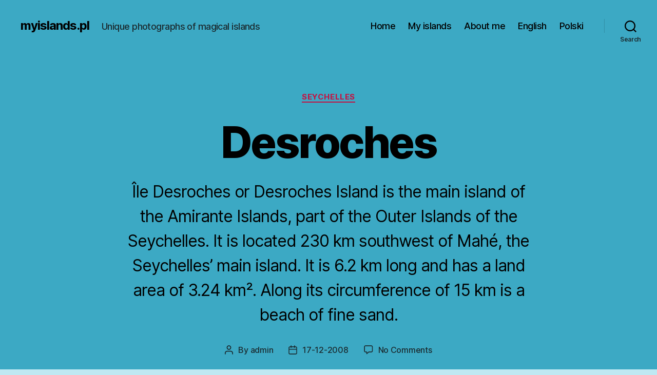

--- FILE ---
content_type: text/html; charset=UTF-8
request_url: http://www.myislands.pl/?p=80&lang=en
body_size: 19360
content:
<!DOCTYPE html>

<html class="no-js" lang="en-US">

	<head>

		<meta charset="UTF-8">
		<meta name="viewport" content="width=device-width, initial-scale=1.0">

		<link rel="profile" href="https://gmpg.org/xfn/11">

		<title>Desroches &#8211; myislands.pl</title>
<meta name='robots' content='max-image-preview:large' />
	<style>img:is([sizes="auto" i], [sizes^="auto," i]) { contain-intrinsic-size: 3000px 1500px }</style>
	<link rel="alternate" type="application/rss+xml" title="myislands.pl &raquo; Feed" href="https://www.myislands.pl/?feed=rss2&#038;lang=en" />
<link rel="alternate" type="application/rss+xml" title="myislands.pl &raquo; Comments Feed" href="https://www.myislands.pl/?feed=comments-rss2&#038;lang=en" />
<link rel="alternate" type="application/rss+xml" title="myislands.pl &raquo; Desroches Comments Feed" href="https://www.myislands.pl/?feed=rss2&#038;p=80&#038;lang=en" />
<script>
window._wpemojiSettings = {"baseUrl":"https:\/\/s.w.org\/images\/core\/emoji\/16.0.1\/72x72\/","ext":".png","svgUrl":"https:\/\/s.w.org\/images\/core\/emoji\/16.0.1\/svg\/","svgExt":".svg","source":{"concatemoji":"http:\/\/www.myislands.pl\/wp-includes\/js\/wp-emoji-release.min.js?ver=6.8.3"}};
/*! This file is auto-generated */
!function(s,n){var o,i,e;function c(e){try{var t={supportTests:e,timestamp:(new Date).valueOf()};sessionStorage.setItem(o,JSON.stringify(t))}catch(e){}}function p(e,t,n){e.clearRect(0,0,e.canvas.width,e.canvas.height),e.fillText(t,0,0);var t=new Uint32Array(e.getImageData(0,0,e.canvas.width,e.canvas.height).data),a=(e.clearRect(0,0,e.canvas.width,e.canvas.height),e.fillText(n,0,0),new Uint32Array(e.getImageData(0,0,e.canvas.width,e.canvas.height).data));return t.every(function(e,t){return e===a[t]})}function u(e,t){e.clearRect(0,0,e.canvas.width,e.canvas.height),e.fillText(t,0,0);for(var n=e.getImageData(16,16,1,1),a=0;a<n.data.length;a++)if(0!==n.data[a])return!1;return!0}function f(e,t,n,a){switch(t){case"flag":return n(e,"\ud83c\udff3\ufe0f\u200d\u26a7\ufe0f","\ud83c\udff3\ufe0f\u200b\u26a7\ufe0f")?!1:!n(e,"\ud83c\udde8\ud83c\uddf6","\ud83c\udde8\u200b\ud83c\uddf6")&&!n(e,"\ud83c\udff4\udb40\udc67\udb40\udc62\udb40\udc65\udb40\udc6e\udb40\udc67\udb40\udc7f","\ud83c\udff4\u200b\udb40\udc67\u200b\udb40\udc62\u200b\udb40\udc65\u200b\udb40\udc6e\u200b\udb40\udc67\u200b\udb40\udc7f");case"emoji":return!a(e,"\ud83e\udedf")}return!1}function g(e,t,n,a){var r="undefined"!=typeof WorkerGlobalScope&&self instanceof WorkerGlobalScope?new OffscreenCanvas(300,150):s.createElement("canvas"),o=r.getContext("2d",{willReadFrequently:!0}),i=(o.textBaseline="top",o.font="600 32px Arial",{});return e.forEach(function(e){i[e]=t(o,e,n,a)}),i}function t(e){var t=s.createElement("script");t.src=e,t.defer=!0,s.head.appendChild(t)}"undefined"!=typeof Promise&&(o="wpEmojiSettingsSupports",i=["flag","emoji"],n.supports={everything:!0,everythingExceptFlag:!0},e=new Promise(function(e){s.addEventListener("DOMContentLoaded",e,{once:!0})}),new Promise(function(t){var n=function(){try{var e=JSON.parse(sessionStorage.getItem(o));if("object"==typeof e&&"number"==typeof e.timestamp&&(new Date).valueOf()<e.timestamp+604800&&"object"==typeof e.supportTests)return e.supportTests}catch(e){}return null}();if(!n){if("undefined"!=typeof Worker&&"undefined"!=typeof OffscreenCanvas&&"undefined"!=typeof URL&&URL.createObjectURL&&"undefined"!=typeof Blob)try{var e="postMessage("+g.toString()+"("+[JSON.stringify(i),f.toString(),p.toString(),u.toString()].join(",")+"));",a=new Blob([e],{type:"text/javascript"}),r=new Worker(URL.createObjectURL(a),{name:"wpTestEmojiSupports"});return void(r.onmessage=function(e){c(n=e.data),r.terminate(),t(n)})}catch(e){}c(n=g(i,f,p,u))}t(n)}).then(function(e){for(var t in e)n.supports[t]=e[t],n.supports.everything=n.supports.everything&&n.supports[t],"flag"!==t&&(n.supports.everythingExceptFlag=n.supports.everythingExceptFlag&&n.supports[t]);n.supports.everythingExceptFlag=n.supports.everythingExceptFlag&&!n.supports.flag,n.DOMReady=!1,n.readyCallback=function(){n.DOMReady=!0}}).then(function(){return e}).then(function(){var e;n.supports.everything||(n.readyCallback(),(e=n.source||{}).concatemoji?t(e.concatemoji):e.wpemoji&&e.twemoji&&(t(e.twemoji),t(e.wpemoji)))}))}((window,document),window._wpemojiSettings);
</script>
<style id='wp-emoji-styles-inline-css'>

	img.wp-smiley, img.emoji {
		display: inline !important;
		border: none !important;
		box-shadow: none !important;
		height: 1em !important;
		width: 1em !important;
		margin: 0 0.07em !important;
		vertical-align: -0.1em !important;
		background: none !important;
		padding: 0 !important;
	}
</style>
<link rel='stylesheet' id='wp-block-library-css' href='http://www.myislands.pl/wp-includes/css/dist/block-library/style.min.css?ver=6.8.3' media='all' />
<style id='classic-theme-styles-inline-css'>
/*! This file is auto-generated */
.wp-block-button__link{color:#fff;background-color:#32373c;border-radius:9999px;box-shadow:none;text-decoration:none;padding:calc(.667em + 2px) calc(1.333em + 2px);font-size:1.125em}.wp-block-file__button{background:#32373c;color:#fff;text-decoration:none}
</style>
<style id='global-styles-inline-css'>
:root{--wp--preset--aspect-ratio--square: 1;--wp--preset--aspect-ratio--4-3: 4/3;--wp--preset--aspect-ratio--3-4: 3/4;--wp--preset--aspect-ratio--3-2: 3/2;--wp--preset--aspect-ratio--2-3: 2/3;--wp--preset--aspect-ratio--16-9: 16/9;--wp--preset--aspect-ratio--9-16: 9/16;--wp--preset--color--black: #000000;--wp--preset--color--cyan-bluish-gray: #abb8c3;--wp--preset--color--white: #ffffff;--wp--preset--color--pale-pink: #f78da7;--wp--preset--color--vivid-red: #cf2e2e;--wp--preset--color--luminous-vivid-orange: #ff6900;--wp--preset--color--luminous-vivid-amber: #fcb900;--wp--preset--color--light-green-cyan: #7bdcb5;--wp--preset--color--vivid-green-cyan: #00d084;--wp--preset--color--pale-cyan-blue: #8ed1fc;--wp--preset--color--vivid-cyan-blue: #0693e3;--wp--preset--color--vivid-purple: #9b51e0;--wp--preset--color--accent: #c61040;--wp--preset--color--primary: #000000;--wp--preset--color--secondary: #315662;--wp--preset--color--subtle-background: #83cbe1;--wp--preset--color--background: #bfe8f2;--wp--preset--gradient--vivid-cyan-blue-to-vivid-purple: linear-gradient(135deg,rgba(6,147,227,1) 0%,rgb(155,81,224) 100%);--wp--preset--gradient--light-green-cyan-to-vivid-green-cyan: linear-gradient(135deg,rgb(122,220,180) 0%,rgb(0,208,130) 100%);--wp--preset--gradient--luminous-vivid-amber-to-luminous-vivid-orange: linear-gradient(135deg,rgba(252,185,0,1) 0%,rgba(255,105,0,1) 100%);--wp--preset--gradient--luminous-vivid-orange-to-vivid-red: linear-gradient(135deg,rgba(255,105,0,1) 0%,rgb(207,46,46) 100%);--wp--preset--gradient--very-light-gray-to-cyan-bluish-gray: linear-gradient(135deg,rgb(238,238,238) 0%,rgb(169,184,195) 100%);--wp--preset--gradient--cool-to-warm-spectrum: linear-gradient(135deg,rgb(74,234,220) 0%,rgb(151,120,209) 20%,rgb(207,42,186) 40%,rgb(238,44,130) 60%,rgb(251,105,98) 80%,rgb(254,248,76) 100%);--wp--preset--gradient--blush-light-purple: linear-gradient(135deg,rgb(255,206,236) 0%,rgb(152,150,240) 100%);--wp--preset--gradient--blush-bordeaux: linear-gradient(135deg,rgb(254,205,165) 0%,rgb(254,45,45) 50%,rgb(107,0,62) 100%);--wp--preset--gradient--luminous-dusk: linear-gradient(135deg,rgb(255,203,112) 0%,rgb(199,81,192) 50%,rgb(65,88,208) 100%);--wp--preset--gradient--pale-ocean: linear-gradient(135deg,rgb(255,245,203) 0%,rgb(182,227,212) 50%,rgb(51,167,181) 100%);--wp--preset--gradient--electric-grass: linear-gradient(135deg,rgb(202,248,128) 0%,rgb(113,206,126) 100%);--wp--preset--gradient--midnight: linear-gradient(135deg,rgb(2,3,129) 0%,rgb(40,116,252) 100%);--wp--preset--font-size--small: 18px;--wp--preset--font-size--medium: 20px;--wp--preset--font-size--large: 26.25px;--wp--preset--font-size--x-large: 42px;--wp--preset--font-size--normal: 21px;--wp--preset--font-size--larger: 32px;--wp--preset--spacing--20: 0.44rem;--wp--preset--spacing--30: 0.67rem;--wp--preset--spacing--40: 1rem;--wp--preset--spacing--50: 1.5rem;--wp--preset--spacing--60: 2.25rem;--wp--preset--spacing--70: 3.38rem;--wp--preset--spacing--80: 5.06rem;--wp--preset--shadow--natural: 6px 6px 9px rgba(0, 0, 0, 0.2);--wp--preset--shadow--deep: 12px 12px 50px rgba(0, 0, 0, 0.4);--wp--preset--shadow--sharp: 6px 6px 0px rgba(0, 0, 0, 0.2);--wp--preset--shadow--outlined: 6px 6px 0px -3px rgba(255, 255, 255, 1), 6px 6px rgba(0, 0, 0, 1);--wp--preset--shadow--crisp: 6px 6px 0px rgba(0, 0, 0, 1);}:where(.is-layout-flex){gap: 0.5em;}:where(.is-layout-grid){gap: 0.5em;}body .is-layout-flex{display: flex;}.is-layout-flex{flex-wrap: wrap;align-items: center;}.is-layout-flex > :is(*, div){margin: 0;}body .is-layout-grid{display: grid;}.is-layout-grid > :is(*, div){margin: 0;}:where(.wp-block-columns.is-layout-flex){gap: 2em;}:where(.wp-block-columns.is-layout-grid){gap: 2em;}:where(.wp-block-post-template.is-layout-flex){gap: 1.25em;}:where(.wp-block-post-template.is-layout-grid){gap: 1.25em;}.has-black-color{color: var(--wp--preset--color--black) !important;}.has-cyan-bluish-gray-color{color: var(--wp--preset--color--cyan-bluish-gray) !important;}.has-white-color{color: var(--wp--preset--color--white) !important;}.has-pale-pink-color{color: var(--wp--preset--color--pale-pink) !important;}.has-vivid-red-color{color: var(--wp--preset--color--vivid-red) !important;}.has-luminous-vivid-orange-color{color: var(--wp--preset--color--luminous-vivid-orange) !important;}.has-luminous-vivid-amber-color{color: var(--wp--preset--color--luminous-vivid-amber) !important;}.has-light-green-cyan-color{color: var(--wp--preset--color--light-green-cyan) !important;}.has-vivid-green-cyan-color{color: var(--wp--preset--color--vivid-green-cyan) !important;}.has-pale-cyan-blue-color{color: var(--wp--preset--color--pale-cyan-blue) !important;}.has-vivid-cyan-blue-color{color: var(--wp--preset--color--vivid-cyan-blue) !important;}.has-vivid-purple-color{color: var(--wp--preset--color--vivid-purple) !important;}.has-black-background-color{background-color: var(--wp--preset--color--black) !important;}.has-cyan-bluish-gray-background-color{background-color: var(--wp--preset--color--cyan-bluish-gray) !important;}.has-white-background-color{background-color: var(--wp--preset--color--white) !important;}.has-pale-pink-background-color{background-color: var(--wp--preset--color--pale-pink) !important;}.has-vivid-red-background-color{background-color: var(--wp--preset--color--vivid-red) !important;}.has-luminous-vivid-orange-background-color{background-color: var(--wp--preset--color--luminous-vivid-orange) !important;}.has-luminous-vivid-amber-background-color{background-color: var(--wp--preset--color--luminous-vivid-amber) !important;}.has-light-green-cyan-background-color{background-color: var(--wp--preset--color--light-green-cyan) !important;}.has-vivid-green-cyan-background-color{background-color: var(--wp--preset--color--vivid-green-cyan) !important;}.has-pale-cyan-blue-background-color{background-color: var(--wp--preset--color--pale-cyan-blue) !important;}.has-vivid-cyan-blue-background-color{background-color: var(--wp--preset--color--vivid-cyan-blue) !important;}.has-vivid-purple-background-color{background-color: var(--wp--preset--color--vivid-purple) !important;}.has-black-border-color{border-color: var(--wp--preset--color--black) !important;}.has-cyan-bluish-gray-border-color{border-color: var(--wp--preset--color--cyan-bluish-gray) !important;}.has-white-border-color{border-color: var(--wp--preset--color--white) !important;}.has-pale-pink-border-color{border-color: var(--wp--preset--color--pale-pink) !important;}.has-vivid-red-border-color{border-color: var(--wp--preset--color--vivid-red) !important;}.has-luminous-vivid-orange-border-color{border-color: var(--wp--preset--color--luminous-vivid-orange) !important;}.has-luminous-vivid-amber-border-color{border-color: var(--wp--preset--color--luminous-vivid-amber) !important;}.has-light-green-cyan-border-color{border-color: var(--wp--preset--color--light-green-cyan) !important;}.has-vivid-green-cyan-border-color{border-color: var(--wp--preset--color--vivid-green-cyan) !important;}.has-pale-cyan-blue-border-color{border-color: var(--wp--preset--color--pale-cyan-blue) !important;}.has-vivid-cyan-blue-border-color{border-color: var(--wp--preset--color--vivid-cyan-blue) !important;}.has-vivid-purple-border-color{border-color: var(--wp--preset--color--vivid-purple) !important;}.has-vivid-cyan-blue-to-vivid-purple-gradient-background{background: var(--wp--preset--gradient--vivid-cyan-blue-to-vivid-purple) !important;}.has-light-green-cyan-to-vivid-green-cyan-gradient-background{background: var(--wp--preset--gradient--light-green-cyan-to-vivid-green-cyan) !important;}.has-luminous-vivid-amber-to-luminous-vivid-orange-gradient-background{background: var(--wp--preset--gradient--luminous-vivid-amber-to-luminous-vivid-orange) !important;}.has-luminous-vivid-orange-to-vivid-red-gradient-background{background: var(--wp--preset--gradient--luminous-vivid-orange-to-vivid-red) !important;}.has-very-light-gray-to-cyan-bluish-gray-gradient-background{background: var(--wp--preset--gradient--very-light-gray-to-cyan-bluish-gray) !important;}.has-cool-to-warm-spectrum-gradient-background{background: var(--wp--preset--gradient--cool-to-warm-spectrum) !important;}.has-blush-light-purple-gradient-background{background: var(--wp--preset--gradient--blush-light-purple) !important;}.has-blush-bordeaux-gradient-background{background: var(--wp--preset--gradient--blush-bordeaux) !important;}.has-luminous-dusk-gradient-background{background: var(--wp--preset--gradient--luminous-dusk) !important;}.has-pale-ocean-gradient-background{background: var(--wp--preset--gradient--pale-ocean) !important;}.has-electric-grass-gradient-background{background: var(--wp--preset--gradient--electric-grass) !important;}.has-midnight-gradient-background{background: var(--wp--preset--gradient--midnight) !important;}.has-small-font-size{font-size: var(--wp--preset--font-size--small) !important;}.has-medium-font-size{font-size: var(--wp--preset--font-size--medium) !important;}.has-large-font-size{font-size: var(--wp--preset--font-size--large) !important;}.has-x-large-font-size{font-size: var(--wp--preset--font-size--x-large) !important;}
:where(.wp-block-post-template.is-layout-flex){gap: 1.25em;}:where(.wp-block-post-template.is-layout-grid){gap: 1.25em;}
:where(.wp-block-columns.is-layout-flex){gap: 2em;}:where(.wp-block-columns.is-layout-grid){gap: 2em;}
:root :where(.wp-block-pullquote){font-size: 1.5em;line-height: 1.6;}
</style>
<link rel='stylesheet' id='contact-form-7-css' href='http://www.myislands.pl/wp-content/plugins/contact-form-7/includes/css/styles.css?ver=6.1.2' media='all' />
<link rel='stylesheet' id='accua-forms-api-base-css' href='http://www.myislands.pl/wp-content/plugins/contact-forms/accua-form-api.css?ver=53' media='all' />
<link rel='stylesheet' id='responsive-lightbox-swipebox-css' href='http://www.myislands.pl/wp-content/plugins/responsive-lightbox/assets/swipebox/swipebox.min.css?ver=1.5.2' media='all' />
<link rel='stylesheet' id='twentytwenty-style-css' href='http://www.myislands.pl/wp-content/themes/twentytwenty/style.css?ver=2.9' media='all' />
<style id='twentytwenty-style-inline-css'>
.color-accent,.color-accent-hover:hover,.color-accent-hover:focus,:root .has-accent-color,.has-drop-cap:not(:focus):first-letter,.wp-block-button.is-style-outline,a { color: #c61040; }blockquote,.border-color-accent,.border-color-accent-hover:hover,.border-color-accent-hover:focus { border-color: #c61040; }button,.button,.faux-button,.wp-block-button__link,.wp-block-file .wp-block-file__button,input[type="button"],input[type="reset"],input[type="submit"],.bg-accent,.bg-accent-hover:hover,.bg-accent-hover:focus,:root .has-accent-background-color,.comment-reply-link { background-color: #c61040; }.fill-children-accent,.fill-children-accent * { fill: #c61040; }:root .has-background-color,button,.button,.faux-button,.wp-block-button__link,.wp-block-file__button,input[type="button"],input[type="reset"],input[type="submit"],.wp-block-button,.comment-reply-link,.has-background.has-primary-background-color:not(.has-text-color),.has-background.has-primary-background-color *:not(.has-text-color),.has-background.has-accent-background-color:not(.has-text-color),.has-background.has-accent-background-color *:not(.has-text-color) { color: #bfe8f2; }:root .has-background-background-color { background-color: #bfe8f2; }body,.entry-title a,:root .has-primary-color { color: #000000; }:root .has-primary-background-color { background-color: #000000; }cite,figcaption,.wp-caption-text,.post-meta,.entry-content .wp-block-archives li,.entry-content .wp-block-categories li,.entry-content .wp-block-latest-posts li,.wp-block-latest-comments__comment-date,.wp-block-latest-posts__post-date,.wp-block-embed figcaption,.wp-block-image figcaption,.wp-block-pullquote cite,.comment-metadata,.comment-respond .comment-notes,.comment-respond .logged-in-as,.pagination .dots,.entry-content hr:not(.has-background),hr.styled-separator,:root .has-secondary-color { color: #315662; }:root .has-secondary-background-color { background-color: #315662; }pre,fieldset,input,textarea,table,table *,hr { border-color: #83cbe1; }caption,code,code,kbd,samp,.wp-block-table.is-style-stripes tbody tr:nth-child(odd),:root .has-subtle-background-background-color { background-color: #83cbe1; }.wp-block-table.is-style-stripes { border-bottom-color: #83cbe1; }.wp-block-latest-posts.is-grid li { border-top-color: #83cbe1; }:root .has-subtle-background-color { color: #83cbe1; }body:not(.overlay-header) .primary-menu > li > a,body:not(.overlay-header) .primary-menu > li > .icon,.modal-menu a,.footer-menu a, .footer-widgets a:where(:not(.wp-block-button__link)),#site-footer .wp-block-button.is-style-outline,.wp-block-pullquote:before,.singular:not(.overlay-header) .entry-header a,.archive-header a,.header-footer-group .color-accent,.header-footer-group .color-accent-hover:hover { color: #690621; }.social-icons a,#site-footer button:not(.toggle),#site-footer .button,#site-footer .faux-button,#site-footer .wp-block-button__link,#site-footer .wp-block-file__button,#site-footer input[type="button"],#site-footer input[type="reset"],#site-footer input[type="submit"] { background-color: #690621; }.social-icons a,body:not(.overlay-header) .primary-menu ul,.header-footer-group button,.header-footer-group .button,.header-footer-group .faux-button,.header-footer-group .wp-block-button:not(.is-style-outline) .wp-block-button__link,.header-footer-group .wp-block-file__button,.header-footer-group input[type="button"],.header-footer-group input[type="reset"],.header-footer-group input[type="submit"] { color: #3ca9c4; }#site-header,.footer-nav-widgets-wrapper,#site-footer,.menu-modal,.menu-modal-inner,.search-modal-inner,.archive-header,.singular .entry-header,.singular .featured-media:before,.wp-block-pullquote:before { background-color: #3ca9c4; }.header-footer-group,body:not(.overlay-header) #site-header .toggle,.menu-modal .toggle { color: #000000; }body:not(.overlay-header) .primary-menu ul { background-color: #000000; }body:not(.overlay-header) .primary-menu > li > ul:after { border-bottom-color: #000000; }body:not(.overlay-header) .primary-menu ul ul:after { border-left-color: #000000; }.site-description,body:not(.overlay-header) .toggle-inner .toggle-text,.widget .post-date,.widget .rss-date,.widget_archive li,.widget_categories li,.widget cite,.widget_pages li,.widget_meta li,.widget_nav_menu li,.powered-by-wordpress,.footer-credits .privacy-policy,.to-the-top,.singular .entry-header .post-meta,.singular:not(.overlay-header) .entry-header .post-meta a { color: #1b2b30; }.header-footer-group pre,.header-footer-group fieldset,.header-footer-group input,.header-footer-group textarea,.header-footer-group table,.header-footer-group table *,.footer-nav-widgets-wrapper,#site-footer,.menu-modal nav *,.footer-widgets-outer-wrapper,.footer-top { border-color: #308ea6; }.header-footer-group table caption,body:not(.overlay-header) .header-inner .toggle-wrapper::before { background-color: #308ea6; }
</style>
<link rel='stylesheet' id='twentytwenty-fonts-css' href='http://www.myislands.pl/wp-content/themes/twentytwenty/assets/css/font-inter.css?ver=2.9' media='all' />
<link rel='stylesheet' id='twentytwenty-print-style-css' href='http://www.myislands.pl/wp-content/themes/twentytwenty/print.css?ver=2.9' media='print' />
<link rel='stylesheet' id='cleaner-gallery-css' href='http://www.myislands.pl/wp-content/plugins/cleaner-gallery/css/gallery.min.css?ver=20130526' media='all' />
<link rel='stylesheet' id='wp-pagenavi-css' href='http://www.myislands.pl/wp-content/plugins/wp-pagenavi/pagenavi-css.css?ver=2.70' media='all' />
<script src="http://www.myislands.pl/wp-includes/js/jquery/jquery.min.js?ver=3.7.1" id="jquery-core-js"></script>
<script src="http://www.myislands.pl/wp-includes/js/jquery/jquery-migrate.min.js?ver=3.4.1" id="jquery-migrate-js"></script>
<script src="http://www.myislands.pl/wp-content/plugins/responsive-lightbox/assets/swipebox/jquery.swipebox.min.js?ver=1.5.2" id="responsive-lightbox-swipebox-js"></script>
<script src="http://www.myislands.pl/wp-includes/js/underscore.min.js?ver=1.13.7" id="underscore-js"></script>
<script src="http://www.myislands.pl/wp-content/plugins/responsive-lightbox/assets/infinitescroll/infinite-scroll.pkgd.min.js?ver=4.0.1" id="responsive-lightbox-infinite-scroll-js"></script>
<script id="responsive-lightbox-js-before">
var rlArgs = {"script":"swipebox","selector":"lightbox","customEvents":"","activeGalleries":true,"animation":true,"hideCloseButtonOnMobile":false,"removeBarsOnMobile":false,"hideBars":true,"hideBarsDelay":5000,"videoMaxWidth":1080,"useSVG":true,"loopAtEnd":false,"woocommerce_gallery":false,"ajaxurl":"https:\/\/www.myislands.pl\/wp-admin\/admin-ajax.php","nonce":"6364552980","preview":false,"postId":80,"scriptExtension":false};
</script>
<script src="http://www.myislands.pl/wp-content/plugins/responsive-lightbox/js/front.js?ver=2.5.3" id="responsive-lightbox-js"></script>
<script src="http://www.myislands.pl/wp-content/themes/twentytwenty/assets/js/index.js?ver=2.9" id="twentytwenty-js-js" defer data-wp-strategy="defer"></script>
<link rel="https://api.w.org/" href="https://www.myislands.pl/index.php?rest_route=/" /><link rel="alternate" title="JSON" type="application/json" href="https://www.myislands.pl/index.php?rest_route=/wp/v2/posts/80" /><link rel="EditURI" type="application/rsd+xml" title="RSD" href="https://www.myislands.pl/xmlrpc.php?rsd" />
<meta name="generator" content="WordPress 6.8.3" />
<link rel="canonical" href="https://www.myislands.pl/?p=80&#038;lang=en" />
<link rel='shortlink' href='https://www.myislands.pl/?p=80' />
<link rel="alternate" title="oEmbed (JSON)" type="application/json+oembed" href="https://www.myislands.pl/index.php?rest_route=%2Foembed%2F1.0%2Fembed&#038;url=https%3A%2F%2Fwww.myislands.pl%2F%3Fp%3D80%26amp%3Blang%3Den" />
<link rel="alternate" title="oEmbed (XML)" type="text/xml+oembed" href="https://www.myislands.pl/index.php?rest_route=%2Foembed%2F1.0%2Fembed&#038;url=https%3A%2F%2Fwww.myislands.pl%2F%3Fp%3D80%26amp%3Blang%3Den&#038;format=xml" />

<meta http-equiv="Content-Language" content="en-US" />
<style type="text/css" media="screen">
.qtrans_flag span { display:none }
.qtrans_flag { height:12px; width:18px; display:block }
.qtrans_flag_and_text { padding-left:20px }
.qtrans_flag_en { background:url(https://www.myislands.pl/wp-content/plugins/qtranslate/flags/gb.png) no-repeat }
.qtrans_flag_pl { background:url(https://www.myislands.pl/wp-content/plugins/qtranslate/flags/pl.png) no-repeat }
</style>
<link hreflang="pl" href="https://www.myislands.pl/?p=80&amp;lang=pl" rel="alternate" />
	<script>document.documentElement.className = document.documentElement.className.replace( 'no-js', 'js' );</script>
	<style id="custom-background-css">
body.custom-background { background-color: #bfe8f2; }
</style>
	
	</head>

	<body class="wp-singular post-template-default single single-post postid-80 single-format-standard custom-background wp-embed-responsive wp-theme-twentytwenty singular enable-search-modal missing-post-thumbnail has-single-pagination showing-comments show-avatars footer-top-visible">

		<a class="skip-link screen-reader-text" href="#site-content">Skip to the content</a>
		<header id="site-header" class="header-footer-group">

			<div class="header-inner section-inner">

				<div class="header-titles-wrapper">

					
						<button class="toggle search-toggle mobile-search-toggle" data-toggle-target=".search-modal" data-toggle-body-class="showing-search-modal" data-set-focus=".search-modal .search-field" aria-expanded="false">
							<span class="toggle-inner">
								<span class="toggle-icon">
									<svg class="svg-icon" aria-hidden="true" role="img" focusable="false" xmlns="http://www.w3.org/2000/svg" width="23" height="23" viewBox="0 0 23 23"><path d="M38.710696,48.0601792 L43,52.3494831 L41.3494831,54 L37.0601792,49.710696 C35.2632422,51.1481185 32.9839107,52.0076499 30.5038249,52.0076499 C24.7027226,52.0076499 20,47.3049272 20,41.5038249 C20,35.7027226 24.7027226,31 30.5038249,31 C36.3049272,31 41.0076499,35.7027226 41.0076499,41.5038249 C41.0076499,43.9839107 40.1481185,46.2632422 38.710696,48.0601792 Z M36.3875844,47.1716785 C37.8030221,45.7026647 38.6734666,43.7048964 38.6734666,41.5038249 C38.6734666,36.9918565 35.0157934,33.3341833 30.5038249,33.3341833 C25.9918565,33.3341833 22.3341833,36.9918565 22.3341833,41.5038249 C22.3341833,46.0157934 25.9918565,49.6734666 30.5038249,49.6734666 C32.7048964,49.6734666 34.7026647,48.8030221 36.1716785,47.3875844 C36.2023931,47.347638 36.2360451,47.3092237 36.2726343,47.2726343 C36.3092237,47.2360451 36.347638,47.2023931 36.3875844,47.1716785 Z" transform="translate(-20 -31)" /></svg>								</span>
								<span class="toggle-text">Search</span>
							</span>
						</button><!-- .search-toggle -->

					
					<div class="header-titles">

						<div class="site-title faux-heading"><a href="https://www.myislands.pl/" rel="home">myislands.pl</a></div><div class="site-description">Unique photographs of magical islands</div><!-- .site-description -->
					</div><!-- .header-titles -->

					<button class="toggle nav-toggle mobile-nav-toggle" data-toggle-target=".menu-modal"  data-toggle-body-class="showing-menu-modal" aria-expanded="false" data-set-focus=".close-nav-toggle">
						<span class="toggle-inner">
							<span class="toggle-icon">
								<svg class="svg-icon" aria-hidden="true" role="img" focusable="false" xmlns="http://www.w3.org/2000/svg" width="26" height="7" viewBox="0 0 26 7"><path fill-rule="evenodd" d="M332.5,45 C330.567003,45 329,43.4329966 329,41.5 C329,39.5670034 330.567003,38 332.5,38 C334.432997,38 336,39.5670034 336,41.5 C336,43.4329966 334.432997,45 332.5,45 Z M342,45 C340.067003,45 338.5,43.4329966 338.5,41.5 C338.5,39.5670034 340.067003,38 342,38 C343.932997,38 345.5,39.5670034 345.5,41.5 C345.5,43.4329966 343.932997,45 342,45 Z M351.5,45 C349.567003,45 348,43.4329966 348,41.5 C348,39.5670034 349.567003,38 351.5,38 C353.432997,38 355,39.5670034 355,41.5 C355,43.4329966 353.432997,45 351.5,45 Z" transform="translate(-329 -38)" /></svg>							</span>
							<span class="toggle-text">Menu</span>
						</span>
					</button><!-- .nav-toggle -->

				</div><!-- .header-titles-wrapper -->

				<div class="header-navigation-wrapper">

					
							<nav class="primary-menu-wrapper" aria-label="Horizontal">

								<ul class="primary-menu reset-list-style">

								<li id="menu-item-8692" class="menu-item menu-item-type-custom menu-item-object-custom menu-item-8692"><a href="http://www.myislands.pl/">Home</a></li>
<li id="menu-item-8690" class="menu-item menu-item-type-post_type menu-item-object-page menu-item-8690"><a href="https://www.myislands.pl/?page_id=8&#038;lang=en">My islands</a></li>
<li id="menu-item-8691" class="menu-item menu-item-type-post_type menu-item-object-page menu-item-8691"><a href="https://www.myislands.pl/?page_id=2&#038;lang=en">About me</a></li>
<li id="menu-item-8693" class="menu-item menu-item-type-custom menu-item-object-custom menu-item-8693"><a href="/?lang=en">English</a></li>
<li id="menu-item-8694" class="menu-item menu-item-type-custom menu-item-object-custom menu-item-8694"><a href="/?lang=pl">Polski</a></li>

								</ul>

							</nav><!-- .primary-menu-wrapper -->

						
						<div class="header-toggles hide-no-js">

						
							<div class="toggle-wrapper search-toggle-wrapper">

								<button class="toggle search-toggle desktop-search-toggle" data-toggle-target=".search-modal" data-toggle-body-class="showing-search-modal" data-set-focus=".search-modal .search-field" aria-expanded="false">
									<span class="toggle-inner">
										<svg class="svg-icon" aria-hidden="true" role="img" focusable="false" xmlns="http://www.w3.org/2000/svg" width="23" height="23" viewBox="0 0 23 23"><path d="M38.710696,48.0601792 L43,52.3494831 L41.3494831,54 L37.0601792,49.710696 C35.2632422,51.1481185 32.9839107,52.0076499 30.5038249,52.0076499 C24.7027226,52.0076499 20,47.3049272 20,41.5038249 C20,35.7027226 24.7027226,31 30.5038249,31 C36.3049272,31 41.0076499,35.7027226 41.0076499,41.5038249 C41.0076499,43.9839107 40.1481185,46.2632422 38.710696,48.0601792 Z M36.3875844,47.1716785 C37.8030221,45.7026647 38.6734666,43.7048964 38.6734666,41.5038249 C38.6734666,36.9918565 35.0157934,33.3341833 30.5038249,33.3341833 C25.9918565,33.3341833 22.3341833,36.9918565 22.3341833,41.5038249 C22.3341833,46.0157934 25.9918565,49.6734666 30.5038249,49.6734666 C32.7048964,49.6734666 34.7026647,48.8030221 36.1716785,47.3875844 C36.2023931,47.347638 36.2360451,47.3092237 36.2726343,47.2726343 C36.3092237,47.2360451 36.347638,47.2023931 36.3875844,47.1716785 Z" transform="translate(-20 -31)" /></svg>										<span class="toggle-text">Search</span>
									</span>
								</button><!-- .search-toggle -->

							</div>

							
						</div><!-- .header-toggles -->
						
				</div><!-- .header-navigation-wrapper -->

			</div><!-- .header-inner -->

			<div class="search-modal cover-modal header-footer-group" data-modal-target-string=".search-modal" role="dialog" aria-modal="true" aria-label="Search">

	<div class="search-modal-inner modal-inner">

		<div class="section-inner">

			<form role="search" aria-label="Search for:" method="get" class="search-form" action="https://www.myislands.pl/?lang=en/">
	<label for="search-form-1">
		<span class="screen-reader-text">
			Search for:		</span>
		<input type="search" id="search-form-1" class="search-field" placeholder="Search &hellip;" value="" name="s" />
	</label>
	<input type="submit" class="search-submit" value="Search" />
</form>

			<button class="toggle search-untoggle close-search-toggle fill-children-current-color" data-toggle-target=".search-modal" data-toggle-body-class="showing-search-modal" data-set-focus=".search-modal .search-field">
				<span class="screen-reader-text">
					Close search				</span>
				<svg class="svg-icon" aria-hidden="true" role="img" focusable="false" xmlns="http://www.w3.org/2000/svg" width="16" height="16" viewBox="0 0 16 16"><polygon fill="" fill-rule="evenodd" points="6.852 7.649 .399 1.195 1.445 .149 7.899 6.602 14.352 .149 15.399 1.195 8.945 7.649 15.399 14.102 14.352 15.149 7.899 8.695 1.445 15.149 .399 14.102" /></svg>			</button><!-- .search-toggle -->

		</div><!-- .section-inner -->

	</div><!-- .search-modal-inner -->

</div><!-- .menu-modal -->

		</header><!-- #site-header -->

		
<div class="menu-modal cover-modal header-footer-group" data-modal-target-string=".menu-modal">

	<div class="menu-modal-inner modal-inner">

		<div class="menu-wrapper section-inner">

			<div class="menu-top">

				<button class="toggle close-nav-toggle fill-children-current-color" data-toggle-target=".menu-modal" data-toggle-body-class="showing-menu-modal" data-set-focus=".menu-modal">
					<span class="toggle-text">Close Menu</span>
					<svg class="svg-icon" aria-hidden="true" role="img" focusable="false" xmlns="http://www.w3.org/2000/svg" width="16" height="16" viewBox="0 0 16 16"><polygon fill="" fill-rule="evenodd" points="6.852 7.649 .399 1.195 1.445 .149 7.899 6.602 14.352 .149 15.399 1.195 8.945 7.649 15.399 14.102 14.352 15.149 7.899 8.695 1.445 15.149 .399 14.102" /></svg>				</button><!-- .nav-toggle -->

				
					<nav class="mobile-menu" aria-label="Mobile">

						<ul class="modal-menu reset-list-style">

						<li class="menu-item menu-item-type-custom menu-item-object-custom menu-item-8692"><div class="ancestor-wrapper"><a href="http://www.myislands.pl/">Home</a></div><!-- .ancestor-wrapper --></li>
<li class="menu-item menu-item-type-post_type menu-item-object-page menu-item-8690"><div class="ancestor-wrapper"><a href="https://www.myislands.pl/?page_id=8&#038;lang=en">My islands</a></div><!-- .ancestor-wrapper --></li>
<li class="menu-item menu-item-type-post_type menu-item-object-page menu-item-8691"><div class="ancestor-wrapper"><a href="https://www.myislands.pl/?page_id=2&#038;lang=en">About me</a></div><!-- .ancestor-wrapper --></li>
<li class="menu-item menu-item-type-custom menu-item-object-custom menu-item-8693"><div class="ancestor-wrapper"><a href="/?lang=en">English</a></div><!-- .ancestor-wrapper --></li>
<li class="menu-item menu-item-type-custom menu-item-object-custom menu-item-8694"><div class="ancestor-wrapper"><a href="/?lang=pl">Polski</a></div><!-- .ancestor-wrapper --></li>

						</ul>

					</nav>

					
			</div><!-- .menu-top -->

			<div class="menu-bottom">

				
			</div><!-- .menu-bottom -->

		</div><!-- .menu-wrapper -->

	</div><!-- .menu-modal-inner -->

</div><!-- .menu-modal -->

<main id="site-content">

	
<article class="post-80 post type-post status-publish format-standard hentry category-seychelles tag-jaszczurka tag-niebo tag-ocean tag-palma tag-plaza tag-samolot tag-zolw" id="post-80">

	
<header class="entry-header has-text-align-center header-footer-group">

	<div class="entry-header-inner section-inner medium">

		
			<div class="entry-categories">
				<span class="screen-reader-text">
					Categories				</span>
				<div class="entry-categories-inner">
					<a href="https://www.myislands.pl/?cat=8&#038;lang=en" rel="category">Seychelles</a>				</div><!-- .entry-categories-inner -->
			</div><!-- .entry-categories -->

			<h1 class="entry-title">Desroches</h1>
			<div class="intro-text section-inner max-percentage small">
				<p>Île Desroches or Desroches Island is the main island of the Amirante Islands, part of the Outer Islands of the Seychelles. It is located 230 km southwest of Mahé, the Seychelles&#8217; main island. It is 6.2 km long and has a land area of 3.24 km². Along its circumference of 15 km is a beach of fine sand.</p>
			</div>

			
		<div class="post-meta-wrapper post-meta-single post-meta-single-top">

			<ul class="post-meta">

									<li class="post-author meta-wrapper">
						<span class="meta-icon">
							<span class="screen-reader-text">
								Post author							</span>
							<svg class="svg-icon" aria-hidden="true" role="img" focusable="false" xmlns="http://www.w3.org/2000/svg" width="18" height="20" viewBox="0 0 18 20"><path fill="" d="M18,19 C18,19.5522847 17.5522847,20 17,20 C16.4477153,20 16,19.5522847 16,19 L16,17 C16,15.3431458 14.6568542,14 13,14 L5,14 C3.34314575,14 2,15.3431458 2,17 L2,19 C2,19.5522847 1.55228475,20 1,20 C0.44771525,20 0,19.5522847 0,19 L0,17 C0,14.2385763 2.23857625,12 5,12 L13,12 C15.7614237,12 18,14.2385763 18,17 L18,19 Z M9,10 C6.23857625,10 4,7.76142375 4,5 C4,2.23857625 6.23857625,0 9,0 C11.7614237,0 14,2.23857625 14,5 C14,7.76142375 11.7614237,10 9,10 Z M9,8 C10.6568542,8 12,6.65685425 12,5 C12,3.34314575 10.6568542,2 9,2 C7.34314575,2 6,3.34314575 6,5 C6,6.65685425 7.34314575,8 9,8 Z" /></svg>						</span>
						<span class="meta-text">
							By <a href="https://www.myislands.pl/?author=1&#038;lang=en">admin</a>						</span>
					</li>
										<li class="post-date meta-wrapper">
						<span class="meta-icon">
							<span class="screen-reader-text">
								Post date							</span>
							<svg class="svg-icon" aria-hidden="true" role="img" focusable="false" xmlns="http://www.w3.org/2000/svg" width="18" height="19" viewBox="0 0 18 19"><path fill="" d="M4.60069444,4.09375 L3.25,4.09375 C2.47334957,4.09375 1.84375,4.72334957 1.84375,5.5 L1.84375,7.26736111 L16.15625,7.26736111 L16.15625,5.5 C16.15625,4.72334957 15.5266504,4.09375 14.75,4.09375 L13.3993056,4.09375 L13.3993056,4.55555556 C13.3993056,5.02154581 13.0215458,5.39930556 12.5555556,5.39930556 C12.0895653,5.39930556 11.7118056,5.02154581 11.7118056,4.55555556 L11.7118056,4.09375 L6.28819444,4.09375 L6.28819444,4.55555556 C6.28819444,5.02154581 5.9104347,5.39930556 5.44444444,5.39930556 C4.97845419,5.39930556 4.60069444,5.02154581 4.60069444,4.55555556 L4.60069444,4.09375 Z M6.28819444,2.40625 L11.7118056,2.40625 L11.7118056,1 C11.7118056,0.534009742 12.0895653,0.15625 12.5555556,0.15625 C13.0215458,0.15625 13.3993056,0.534009742 13.3993056,1 L13.3993056,2.40625 L14.75,2.40625 C16.4586309,2.40625 17.84375,3.79136906 17.84375,5.5 L17.84375,15.875 C17.84375,17.5836309 16.4586309,18.96875 14.75,18.96875 L3.25,18.96875 C1.54136906,18.96875 0.15625,17.5836309 0.15625,15.875 L0.15625,5.5 C0.15625,3.79136906 1.54136906,2.40625 3.25,2.40625 L4.60069444,2.40625 L4.60069444,1 C4.60069444,0.534009742 4.97845419,0.15625 5.44444444,0.15625 C5.9104347,0.15625 6.28819444,0.534009742 6.28819444,1 L6.28819444,2.40625 Z M1.84375,8.95486111 L1.84375,15.875 C1.84375,16.6516504 2.47334957,17.28125 3.25,17.28125 L14.75,17.28125 C15.5266504,17.28125 16.15625,16.6516504 16.15625,15.875 L16.15625,8.95486111 L1.84375,8.95486111 Z" /></svg>						</span>
						<span class="meta-text">
							<a href="https://www.myislands.pl/?p=80&#038;lang=en">17-12-2008</a>
						</span>
					</li>
										<li class="post-comment-link meta-wrapper">
						<span class="meta-icon">
							<svg class="svg-icon" aria-hidden="true" role="img" focusable="false" xmlns="http://www.w3.org/2000/svg" width="19" height="19" viewBox="0 0 19 19"><path d="M9.43016863,13.2235931 C9.58624731,13.094699 9.7823475,13.0241935 9.98476849,13.0241935 L15.0564516,13.0241935 C15.8581553,13.0241935 16.5080645,12.3742843 16.5080645,11.5725806 L16.5080645,3.44354839 C16.5080645,2.64184472 15.8581553,1.99193548 15.0564516,1.99193548 L3.44354839,1.99193548 C2.64184472,1.99193548 1.99193548,2.64184472 1.99193548,3.44354839 L1.99193548,11.5725806 C1.99193548,12.3742843 2.64184472,13.0241935 3.44354839,13.0241935 L5.76612903,13.0241935 C6.24715123,13.0241935 6.63709677,13.4141391 6.63709677,13.8951613 L6.63709677,15.5301903 L9.43016863,13.2235931 Z M3.44354839,14.766129 C1.67980032,14.766129 0.25,13.3363287 0.25,11.5725806 L0.25,3.44354839 C0.25,1.67980032 1.67980032,0.25 3.44354839,0.25 L15.0564516,0.25 C16.8201997,0.25 18.25,1.67980032 18.25,3.44354839 L18.25,11.5725806 C18.25,13.3363287 16.8201997,14.766129 15.0564516,14.766129 L10.2979143,14.766129 L6.32072889,18.0506004 C5.75274472,18.5196577 4.89516129,18.1156602 4.89516129,17.3790323 L4.89516129,14.766129 L3.44354839,14.766129 Z" /></svg>						</span>
						<span class="meta-text">
							<a href="https://www.myislands.pl/?p=80&#038;lang=en#respond">No Comments<span class="screen-reader-text"> on Desroches</span></a>						</span>
					</li>
					
			</ul><!-- .post-meta -->

		</div><!-- .post-meta-wrapper -->

		
	</div><!-- .entry-header-inner -->

</header><!-- .entry-header -->

	<div class="post-inner thin ">

		<div class="entry-content">

			
			<div id='80-1' class='gallery gallery-80 gallery-columns-5 gallery-size-thumbnail' itemscope itemtype='http://schema.org/ImageGallery'>
				<div class='gallery-row gallery-col-5 gallery-clear'>
					<figure class='gallery-item col-5' itemprop='associatedMedia' itemscope itemtype='http://schema.org/ImageObject'>
						<div class='gallery-icon landscape'><a href='https://www.myislands.pl/wp-content/uploads/2009/05/08_12_17_01.jpg' itemprop="contentURL" title="" data-rl_title="" class="rl-gallery-link" data-rl_caption="" data-rel="lightbox-gallery-0"><img decoding="async" width="138" height="104" src="https://www.myislands.pl/wp-content/uploads/2009/05/08_12_17_01-138x104.jpg" class="attachment-thumbnail size-thumbnail" alt="" itemprop="thumbnail" /></a></div>
					</figure>
					<figure class='gallery-item col-5' itemprop='associatedMedia' itemscope itemtype='http://schema.org/ImageObject'>
						<div class='gallery-icon landscape'><a href='https://www.myislands.pl/wp-content/uploads/2009/05/08_12_17_02.jpg' itemprop="contentURL" title="" data-rl_title="" class="rl-gallery-link" data-rl_caption="" data-rel="lightbox-gallery-0"><img decoding="async" width="138" height="104" src="https://www.myislands.pl/wp-content/uploads/2009/05/08_12_17_02-138x104.jpg" class="attachment-thumbnail size-thumbnail" alt="" itemprop="thumbnail" /></a></div>
					</figure>
					<figure class='gallery-item col-5' itemprop='associatedMedia' itemscope itemtype='http://schema.org/ImageObject'>
						<div class='gallery-icon landscape'><a href='https://www.myislands.pl/wp-content/uploads/2009/05/08_12_17_03.jpg' itemprop="contentURL" title="" data-rl_title="" class="rl-gallery-link" data-rl_caption="" data-rel="lightbox-gallery-0"><img decoding="async" width="138" height="104" src="https://www.myislands.pl/wp-content/uploads/2009/05/08_12_17_03-138x104.jpg" class="attachment-thumbnail size-thumbnail" alt="" srcset="https://www.myislands.pl/wp-content/uploads/2009/05/08_12_17_03-138x104.jpg 138w, https://www.myislands.pl/wp-content/uploads/2009/05/08_12_17_03-300x225.jpg 300w, https://www.myislands.pl/wp-content/uploads/2009/05/08_12_17_03.jpg 800w" sizes="(max-width: 138px) 100vw, 138px" itemprop="thumbnail" /></a></div>
					</figure>
					<figure class='gallery-item col-5' itemprop='associatedMedia' itemscope itemtype='http://schema.org/ImageObject'>
						<div class='gallery-icon landscape'><a href='https://www.myislands.pl/wp-content/uploads/2009/05/08_12_17_04.jpg' itemprop="contentURL" title="" data-rl_title="" class="rl-gallery-link" data-rl_caption="" data-rel="lightbox-gallery-0"><img loading="lazy" decoding="async" width="138" height="104" src="https://www.myislands.pl/wp-content/uploads/2009/05/08_12_17_04-138x104.jpg" class="attachment-thumbnail size-thumbnail" alt="" itemprop="thumbnail" /></a></div>
					</figure>
					<figure class='gallery-item col-5' itemprop='associatedMedia' itemscope itemtype='http://schema.org/ImageObject'>
						<div class='gallery-icon landscape'><a href='https://www.myislands.pl/wp-content/uploads/2009/05/08_12_17_05.jpg' itemprop="contentURL" title="" data-rl_title="" class="rl-gallery-link" data-rl_caption="" data-rel="lightbox-gallery-0"><img loading="lazy" decoding="async" width="138" height="104" src="https://www.myislands.pl/wp-content/uploads/2009/05/08_12_17_05-138x104.jpg" class="attachment-thumbnail size-thumbnail" alt="" itemprop="thumbnail" /></a></div>
					</figure>
				</div>
				<div class='gallery-row gallery-col-5 gallery-clear'>
					<figure class='gallery-item col-5' itemprop='associatedMedia' itemscope itemtype='http://schema.org/ImageObject'>
						<div class='gallery-icon landscape'><a href='https://www.myislands.pl/wp-content/uploads/2009/05/08_12_17_06.jpg' itemprop="contentURL" title="" data-rl_title="" class="rl-gallery-link" data-rl_caption="" data-rel="lightbox-gallery-0"><img loading="lazy" decoding="async" width="138" height="104" src="https://www.myislands.pl/wp-content/uploads/2009/05/08_12_17_06-138x104.jpg" class="attachment-thumbnail size-thumbnail" alt="" itemprop="thumbnail" /></a></div>
					</figure>
					<figure class='gallery-item col-5' itemprop='associatedMedia' itemscope itemtype='http://schema.org/ImageObject'>
						<div class='gallery-icon landscape'><a href='https://www.myislands.pl/wp-content/uploads/2009/05/08_12_17_07.jpg' itemprop="contentURL" title="" data-rl_title="" class="rl-gallery-link" data-rl_caption="" data-rel="lightbox-gallery-0"><img loading="lazy" decoding="async" width="138" height="104" src="https://www.myislands.pl/wp-content/uploads/2009/05/08_12_17_07-138x104.jpg" class="attachment-thumbnail size-thumbnail" alt="" itemprop="thumbnail" /></a></div>
					</figure>
					<figure class='gallery-item col-5' itemprop='associatedMedia' itemscope itemtype='http://schema.org/ImageObject'>
						<div class='gallery-icon landscape'><a href='https://www.myislands.pl/wp-content/uploads/2009/05/08_12_17_08.jpg' itemprop="contentURL" title="" data-rl_title="" class="rl-gallery-link" data-rl_caption="" data-rel="lightbox-gallery-0"><img loading="lazy" decoding="async" width="138" height="104" src="https://www.myislands.pl/wp-content/uploads/2009/05/08_12_17_08-138x104.jpg" class="attachment-thumbnail size-thumbnail" alt="" itemprop="thumbnail" /></a></div>
					</figure>
					<figure class='gallery-item col-5' itemprop='associatedMedia' itemscope itemtype='http://schema.org/ImageObject'>
						<div class='gallery-icon landscape'><a href='https://www.myislands.pl/wp-content/uploads/2009/05/08_12_17_09.jpg' itemprop="contentURL" title="" data-rl_title="" class="rl-gallery-link" data-rl_caption="" data-rel="lightbox-gallery-0"><img loading="lazy" decoding="async" width="138" height="104" src="https://www.myislands.pl/wp-content/uploads/2009/05/08_12_17_09-138x104.jpg" class="attachment-thumbnail size-thumbnail" alt="" itemprop="thumbnail" /></a></div>
					</figure>
					<figure class='gallery-item col-5' itemprop='associatedMedia' itemscope itemtype='http://schema.org/ImageObject'>
						<div class='gallery-icon landscape'><a href='https://www.myislands.pl/wp-content/uploads/2009/05/08_12_17_10.jpg' itemprop="contentURL" title="" data-rl_title="" class="rl-gallery-link" data-rl_caption="" data-rel="lightbox-gallery-0"><img loading="lazy" decoding="async" width="138" height="104" src="https://www.myislands.pl/wp-content/uploads/2009/05/08_12_17_10-138x104.jpg" class="attachment-thumbnail size-thumbnail" alt="" itemprop="thumbnail" /></a></div>
					</figure>
				</div>
				<div class='gallery-row gallery-col-5 gallery-clear'>
					<figure class='gallery-item col-5' itemprop='associatedMedia' itemscope itemtype='http://schema.org/ImageObject'>
						<div class='gallery-icon landscape'><a href='https://www.myislands.pl/wp-content/uploads/2009/05/08_12_17_11.jpg' itemprop="contentURL" title="" data-rl_title="" class="rl-gallery-link" data-rl_caption="" data-rel="lightbox-gallery-0"><img loading="lazy" decoding="async" width="138" height="104" src="https://www.myislands.pl/wp-content/uploads/2009/05/08_12_17_11-138x104.jpg" class="attachment-thumbnail size-thumbnail" alt="" itemprop="thumbnail" /></a></div>
					</figure>
					<figure class='gallery-item col-5' itemprop='associatedMedia' itemscope itemtype='http://schema.org/ImageObject'>
						<div class='gallery-icon landscape'><a href='https://www.myislands.pl/wp-content/uploads/2009/05/08_12_17_12.jpg' itemprop="contentURL" title="" data-rl_title="" class="rl-gallery-link" data-rl_caption="" data-rel="lightbox-gallery-0"><img loading="lazy" decoding="async" width="138" height="104" src="https://www.myislands.pl/wp-content/uploads/2009/05/08_12_17_12-138x104.jpg" class="attachment-thumbnail size-thumbnail" alt="" itemprop="thumbnail" /></a></div>
					</figure>
					<figure class='gallery-item col-5' itemprop='associatedMedia' itemscope itemtype='http://schema.org/ImageObject'>
						<div class='gallery-icon landscape'><a href='https://www.myislands.pl/wp-content/uploads/2009/05/08_12_17_13.jpg' itemprop="contentURL" title="" data-rl_title="" class="rl-gallery-link" data-rl_caption="" data-rel="lightbox-gallery-0"><img loading="lazy" decoding="async" width="138" height="104" src="https://www.myislands.pl/wp-content/uploads/2009/05/08_12_17_13-138x104.jpg" class="attachment-thumbnail size-thumbnail" alt="" itemprop="thumbnail" /></a></div>
					</figure>
					<figure class='gallery-item col-5' itemprop='associatedMedia' itemscope itemtype='http://schema.org/ImageObject'>
						<div class='gallery-icon landscape'><a href='https://www.myislands.pl/wp-content/uploads/2009/05/08_12_17_14.jpg' itemprop="contentURL" title="" data-rl_title="" class="rl-gallery-link" data-rl_caption="" data-rel="lightbox-gallery-0"><img loading="lazy" decoding="async" width="138" height="104" src="https://www.myislands.pl/wp-content/uploads/2009/05/08_12_17_14-138x104.jpg" class="attachment-thumbnail size-thumbnail" alt="" itemprop="thumbnail" /></a></div>
					</figure>
					<figure class='gallery-item col-5' itemprop='associatedMedia' itemscope itemtype='http://schema.org/ImageObject'>
						<div class='gallery-icon landscape'><a href='https://www.myislands.pl/wp-content/uploads/2009/05/08_12_17_15.jpg' itemprop="contentURL" title="" data-rl_title="" class="rl-gallery-link" data-rl_caption="" data-rel="lightbox-gallery-0"><img loading="lazy" decoding="async" width="138" height="104" src="https://www.myislands.pl/wp-content/uploads/2009/05/08_12_17_15-138x104.jpg" class="attachment-thumbnail size-thumbnail" alt="" itemprop="thumbnail" /></a></div>
					</figure>
				</div>
				<div class='gallery-row gallery-col-5 gallery-clear'>
					<figure class='gallery-item col-5' itemprop='associatedMedia' itemscope itemtype='http://schema.org/ImageObject'>
						<div class='gallery-icon landscape'><a href='https://www.myislands.pl/wp-content/uploads/2009/05/08_12_17_16.jpg' itemprop="contentURL" title="" data-rl_title="" class="rl-gallery-link" data-rl_caption="" data-rel="lightbox-gallery-0"><img loading="lazy" decoding="async" width="138" height="104" src="https://www.myislands.pl/wp-content/uploads/2009/05/08_12_17_16-138x104.jpg" class="attachment-thumbnail size-thumbnail" alt="" itemprop="thumbnail" /></a></div>
					</figure>
					<figure class='gallery-item col-5' itemprop='associatedMedia' itemscope itemtype='http://schema.org/ImageObject'>
						<div class='gallery-icon landscape'><a href='https://www.myislands.pl/wp-content/uploads/2009/05/08_12_17_17.jpg' itemprop="contentURL" title="" data-rl_title="" class="rl-gallery-link" data-rl_caption="" data-rel="lightbox-gallery-0"><img loading="lazy" decoding="async" width="138" height="104" src="https://www.myislands.pl/wp-content/uploads/2009/05/08_12_17_17-138x104.jpg" class="attachment-thumbnail size-thumbnail" alt="" itemprop="thumbnail" /></a></div>
					</figure>
					<figure class='gallery-item col-5' itemprop='associatedMedia' itemscope itemtype='http://schema.org/ImageObject'>
						<div class='gallery-icon landscape'><a href='https://www.myislands.pl/wp-content/uploads/2009/05/08_12_17_18.jpg' itemprop="contentURL" title="" data-rl_title="" class="rl-gallery-link" data-rl_caption="" data-rel="lightbox-gallery-0"><img loading="lazy" decoding="async" width="138" height="104" src="https://www.myislands.pl/wp-content/uploads/2009/05/08_12_17_18-138x104.jpg" class="attachment-thumbnail size-thumbnail" alt="" itemprop="thumbnail" /></a></div>
					</figure>
					<figure class='gallery-item col-5' itemprop='associatedMedia' itemscope itemtype='http://schema.org/ImageObject'>
						<div class='gallery-icon landscape'><a href='https://www.myislands.pl/wp-content/uploads/2009/05/08_12_17_19.jpg' itemprop="contentURL" title="" data-rl_title="" class="rl-gallery-link" data-rl_caption="" data-rel="lightbox-gallery-0"><img loading="lazy" decoding="async" width="138" height="104" src="https://www.myislands.pl/wp-content/uploads/2009/05/08_12_17_19-138x104.jpg" class="attachment-thumbnail size-thumbnail" alt="" itemprop="thumbnail" /></a></div>
					</figure>
					<figure class='gallery-item col-5' itemprop='associatedMedia' itemscope itemtype='http://schema.org/ImageObject'>
						<div class='gallery-icon landscape'><a href='https://www.myislands.pl/wp-content/uploads/2009/05/08_12_17_20.jpg' itemprop="contentURL" title="" data-rl_title="" class="rl-gallery-link" data-rl_caption="" data-rel="lightbox-gallery-0"><img loading="lazy" decoding="async" width="138" height="104" src="https://www.myislands.pl/wp-content/uploads/2009/05/08_12_17_20-138x104.jpg" class="attachment-thumbnail size-thumbnail" alt="" itemprop="thumbnail" /></a></div>
					</figure>
				</div>
				<div class='gallery-row gallery-col-5 gallery-clear'>
					<figure class='gallery-item col-5' itemprop='associatedMedia' itemscope itemtype='http://schema.org/ImageObject'>
						<div class='gallery-icon landscape'><a href='https://www.myislands.pl/wp-content/uploads/2008/12/08_12_17_31.jpg' itemprop="contentURL" title="" data-rl_title="" class="rl-gallery-link" data-rl_caption="" data-rel="lightbox-gallery-0"><img loading="lazy" decoding="async" width="138" height="104" src="https://www.myislands.pl/wp-content/uploads/2008/12/08_12_17_31-138x104.jpg" class="attachment-thumbnail size-thumbnail" alt="" itemprop="thumbnail" /></a></div>
					</figure>
					<figure class='gallery-item col-5' itemprop='associatedMedia' itemscope itemtype='http://schema.org/ImageObject'>
						<div class='gallery-icon landscape'><a href='https://www.myislands.pl/wp-content/uploads/2008/12/08_12_17_32.jpg' itemprop="contentURL" title="" data-rl_title="" class="rl-gallery-link" data-rl_caption="" data-rel="lightbox-gallery-0"><img loading="lazy" decoding="async" width="138" height="104" src="https://www.myislands.pl/wp-content/uploads/2008/12/08_12_17_32-138x104.jpg" class="attachment-thumbnail size-thumbnail" alt="" itemprop="thumbnail" /></a></div>
					</figure>
					<figure class='gallery-item col-5' itemprop='associatedMedia' itemscope itemtype='http://schema.org/ImageObject'>
						<div class='gallery-icon landscape'><a href='https://www.myislands.pl/wp-content/uploads/2008/12/08_12_17_33.jpg' itemprop="contentURL" title="" data-rl_title="" class="rl-gallery-link" data-rl_caption="" data-rel="lightbox-gallery-0"><img loading="lazy" decoding="async" width="138" height="104" src="https://www.myislands.pl/wp-content/uploads/2008/12/08_12_17_33-138x104.jpg" class="attachment-thumbnail size-thumbnail" alt="" itemprop="thumbnail" /></a></div>
					</figure>
					<figure class='gallery-item col-5' itemprop='associatedMedia' itemscope itemtype='http://schema.org/ImageObject'>
						<div class='gallery-icon landscape'><a href='https://www.myislands.pl/wp-content/uploads/2008/12/08_12_17_34.jpg' itemprop="contentURL" title="" data-rl_title="" class="rl-gallery-link" data-rl_caption="" data-rel="lightbox-gallery-0"><img loading="lazy" decoding="async" width="138" height="104" src="https://www.myislands.pl/wp-content/uploads/2008/12/08_12_17_34-138x104.jpg" class="attachment-thumbnail size-thumbnail" alt="" itemprop="thumbnail" /></a></div>
					</figure>
			</div>
			</div><!-- .gallery -->

<p>Île Desroches or Desroches Island is the main island of the Amirante Islands, part of the Outer Islands of the Seychelles. It is located 230 km southwest of Mahé, the Seychelles&#8217; main island. It is 6.2 km long and has a land area of 3.24 km². Along its circumference of 15 km is a beach of fine sand.</p>
<p>Desroches was named by Chevalier de Roslan, commander of the ship L&#8217;Heure du Berger, after the Chevalier des Roches, the Governor of Mauritius (then Île de France) and Réunion (then Bourbon) from 1767 to 1772. It was explored by the Chevalier de la Billioère in 1771. The British had originally named it Wood Island because of its dense tree vegetation. The island was an important producer of copra.</p>
<p>Desroches has a population of about 50, a settlement in the middle of the northwestern shore (looking to the lagoon), a small luxury hotel with 20 rooms in the south (Desroches Island Resort), built in 1988 and a paved airstrip 1372 m long in the southern part. It is located 36 km east of the Amirantes Bank, and separated from it by water over 1300 meters deep. It lies on the southern edge of a reef of atoll character. At the northern edge of the atoll are the Shark Rocks, with least depths between 3 and 6 meters. There is a lighthouse on the northeast end of the Desroches Island. The island is fringed by a drying reef which extends 1.6 km offshore from the northeastern extremity and 0.8 km from the southwestern extremity. The island is low and is covered with coconut palms and tall hardwood trees. A deep channel, about 1.6 km wide, leads into the lagoon. The least depth in the channel is 18.3 m, and it crosses the atoll in a position about 11 km northwest of Desroches.</p>
<p><a href="https://en.wikipedia.org/wiki/Desroches">Source: Wikipedia (under GNU Free Documentation License)</a></p>
<p><iframe loading="lazy" src="https://wikimapia.org/s/#lat=-5.6865374&#038;lon=53.6728477&#038;z=14&#038;l=28&#038;m=h" width="582" height="492" frameborder="0"></iframe></p>

		</div><!-- .entry-content -->

	</div><!-- .post-inner -->

	<div class="section-inner">
		
		<div class="post-meta-wrapper post-meta-single post-meta-single-bottom">

			<ul class="post-meta">

									<li class="post-tags meta-wrapper">
						<span class="meta-icon">
							<span class="screen-reader-text">
								Tags							</span>
							<svg class="svg-icon" aria-hidden="true" role="img" focusable="false" xmlns="http://www.w3.org/2000/svg" width="18" height="18" viewBox="0 0 18 18"><path fill="" d="M15.4496399,8.42490555 L8.66109799,1.63636364 L1.63636364,1.63636364 L1.63636364,8.66081885 L8.42522727,15.44178 C8.57869221,15.5954158 8.78693789,15.6817418 9.00409091,15.6817418 C9.22124393,15.6817418 9.42948961,15.5954158 9.58327627,15.4414581 L15.4486339,9.57610048 C15.7651495,9.25692435 15.7649133,8.74206554 15.4496399,8.42490555 Z M16.6084423,10.7304545 L10.7406818,16.59822 C10.280287,17.0591273 9.65554997,17.3181054 9.00409091,17.3181054 C8.35263185,17.3181054 7.72789481,17.0591273 7.26815877,16.5988788 L0.239976954,9.57887876 C0.0863319284,9.4254126 0,9.21716044 0,9 L0,0.818181818 C0,0.366312477 0.366312477,0 0.818181818,0 L9,0 C9.21699531,0 9.42510306,0.0862010512 9.57854191,0.239639906 L16.6084423,7.26954545 C17.5601275,8.22691012 17.5601275,9.77308988 16.6084423,10.7304545 Z M5,6 C4.44771525,6 4,5.55228475 4,5 C4,4.44771525 4.44771525,4 5,4 C5.55228475,4 6,4.44771525 6,5 C6,5.55228475 5.55228475,6 5,6 Z" /></svg>						</span>
						<span class="meta-text">
							<a href="https://www.myislands.pl/?tag=jaszczurka&#038;lang=en" rel="tag">lizard</a>, <a href="https://www.myislands.pl/?tag=niebo&#038;lang=en" rel="tag">sky</a>, <a href="https://www.myislands.pl/?tag=ocean&#038;lang=en" rel="tag">ocean</a>, <a href="https://www.myislands.pl/?tag=palma&#038;lang=en" rel="tag">palm</a>, <a href="https://www.myislands.pl/?tag=plaza&#038;lang=en" rel="tag">beach</a>, <a href="https://www.myislands.pl/?tag=samolot&#038;lang=en" rel="tag">plane</a>, <a href="https://www.myislands.pl/?tag=zolw&#038;lang=en" rel="tag">turtle</a>						</span>
					</li>
					
			</ul><!-- .post-meta -->

		</div><!-- .post-meta-wrapper -->

		
	</div><!-- .section-inner -->

	
	<nav class="pagination-single section-inner" aria-label="Post">

		<hr class="styled-separator is-style-wide" aria-hidden="true" />

		<div class="pagination-single-inner">

			
				<a class="previous-post" href="https://www.myislands.pl/?p=121&#038;lang=en">
					<span class="arrow" aria-hidden="true">&larr;</span>
					<span class="title"><span class="title-inner">Mahé II</span></span>
				</a>

				
				<a class="next-post" href="https://www.myislands.pl/?p=44&#038;lang=en">
					<span class="arrow" aria-hidden="true">&rarr;</span>
						<span class="title"><span class="title-inner">Bird Island</span></span>
				</a>
				
		</div><!-- .pagination-single-inner -->

		<hr class="styled-separator is-style-wide" aria-hidden="true" />

	</nav><!-- .pagination-single -->

	
		<div class="comments-wrapper section-inner">

				<div id="respond" class="comment-respond">
		<h2 id="reply-title" class="comment-reply-title">Leave a Reply</h2><p class="must-log-in">You must be <a href="https://www.myislands.pl/wp-login.php?redirect_to=https%3A%2F%2Fwww.myislands.pl%2F%3Fp%3D80%26amp%3Blang%3Den">logged in</a> to post a comment.</p>	</div><!-- #respond -->
	
		</div><!-- .comments-wrapper -->

		
</article><!-- .post -->

</main><!-- #site-content -->


	<div class="footer-nav-widgets-wrapper header-footer-group">

		<div class="footer-inner section-inner">

			
			
				<aside class="footer-widgets-outer-wrapper">

					<div class="footer-widgets-wrapper">

						
							<div class="footer-widgets column-one grid-item">
								<div class="widget widget_qtranslate"><div class="widget-content"><h2 class="widget-title subheading heading-size-3">Language</h2><ul class="qtrans_language_chooser" id="qtranslate-2-chooser"><li class="lang-en active"><a href="https://www.myislands.pl/?p=80&amp;lang=en" hreflang="en" title="English"><span>English</span></a></li><li class="lang-pl"><a href="https://www.myislands.pl/?p=80&amp;lang=pl" hreflang="pl" title="Polski"><span>Polski</span></a></li></ul><div class="qtrans_widget_end"></div></div></div><div class="widget widget_categories"><div class="widget-content"><h2 class="widget-title subheading heading-size-3">My travels</h2><nav aria-label="My travels">
			<ul>
					<li class="cat-item cat-item-134"><a href="https://www.myislands.pl/?cat=134&#038;lang=en">Andaman and Nicobar Islands</a> (4)
</li>
	<li class="cat-item cat-item-120"><a href="https://www.myislands.pl/?cat=120&#038;lang=en">Azores</a> (2)
</li>
	<li class="cat-item cat-item-93"><a href="https://www.myislands.pl/?cat=93&#038;lang=en">Bahamas</a> (3)
</li>
	<li class="cat-item cat-item-104"><a href="https://www.myislands.pl/?cat=104&#038;lang=en">Barbados</a> (1)
</li>
	<li class="cat-item cat-item-135"><a href="https://www.myislands.pl/?cat=135&#038;lang=en">Bazaruto Archipelago</a> (4)
</li>
	<li class="cat-item cat-item-64"><a href="https://www.myislands.pl/?cat=64&#038;lang=en">Belize</a> (5)
</li>
	<li class="cat-item cat-item-125"><a href="https://www.myislands.pl/?cat=125&#038;lang=en">Bissagos Islands</a> (7)
</li>
	<li class="cat-item cat-item-86"><a href="https://www.myislands.pl/?cat=86&#038;lang=en">Brazil</a> (2)
</li>
	<li class="cat-item cat-item-92"><a href="https://www.myislands.pl/?cat=92&#038;lang=en">Chile</a> (1)
</li>
	<li class="cat-item cat-item-151"><a href="https://www.myislands.pl/?cat=151&#038;lang=en">Ekwador</a> (1)
</li>
	<li class="cat-item cat-item-159"><a href="https://www.myislands.pl/?cat=159&#038;lang=en">Fiji</a> (3)
</li>
	<li class="cat-item cat-item-157"><a href="https://www.myislands.pl/?cat=157&#038;lang=en">Florida Islands</a> (1)
</li>
	<li class="cat-item cat-item-42"><a href="https://www.myislands.pl/?cat=42&#038;lang=en">Gabon</a> (3)
</li>
	<li class="cat-item cat-item-150"><a href="https://www.myislands.pl/?cat=150&#038;lang=en">Galapagos</a> (8)
</li>
	<li class="cat-item cat-item-112"><a href="https://www.myislands.pl/?cat=112&#038;lang=en">Guadeloupe</a> (3)
</li>
	<li class="cat-item cat-item-63"><a href="https://www.myislands.pl/?cat=63&#038;lang=en">Guatemala</a> (1)
</li>
	<li class="cat-item cat-item-124"><a href="https://www.myislands.pl/?cat=124&#038;lang=en">Guinea-Bissau</a> (8)
</li>
	<li class="cat-item cat-item-88"><a href="https://www.myislands.pl/?cat=88&#038;lang=en">Indonesia</a> (16)
</li>
	<li class="cat-item cat-item-71"><a href="https://www.myislands.pl/?cat=71&#038;lang=en">Jamaica</a> (1)
</li>
	<li class="cat-item cat-item-67"><a href="https://www.myislands.pl/?cat=67&#038;lang=en">Cayman Islands</a> (1)
</li>
	<li class="cat-item cat-item-123"><a href="https://www.myislands.pl/?cat=123&#038;lang=en">Kenya</a> (9)
</li>
	<li class="cat-item cat-item-111"><a href="https://www.myislands.pl/?cat=111&#038;lang=en">Comoro Islands</a> (3)
</li>
	<li class="cat-item cat-item-60"><a href="https://www.myislands.pl/?cat=60&#038;lang=en">Costa Rica</a> (1)
</li>
	<li class="cat-item cat-item-98"><a href="https://www.myislands.pl/?cat=98&#038;lang=en">Cuba</a> (2)
</li>
	<li class="cat-item cat-item-29"><a href="https://www.myislands.pl/?cat=29&#038;lang=en">Madagascar</a> (9)
</li>
	<li class="cat-item cat-item-122"><a href="https://www.myislands.pl/?cat=122&#038;lang=en">Madeira</a> (2)
</li>
	<li class="cat-item cat-item-132"><a href="https://www.myislands.pl/?cat=132&#038;lang=en">Majotte</a> (1)
</li>
	<li class="cat-item cat-item-133"><a href="https://www.myislands.pl/?cat=133&#038;lang=en">Maldives</a> (1)
</li>
	<li class="cat-item cat-item-100"><a href="https://www.myislands.pl/?cat=100&#038;lang=en">Malaysia</a> (3)
</li>
	<li class="cat-item cat-item-158"><a href="https://www.myislands.pl/?cat=158&#038;lang=en">Lesser Antilles</a> (3)
</li>
	<li class="cat-item cat-item-89"><a href="https://www.myislands.pl/?cat=89&#038;lang=en">Lesser Sunda Islands</a> (8)
</li>
	<li class="cat-item cat-item-78"><a href="https://www.myislands.pl/?cat=78&#038;lang=en">Marquesas</a> (7)
</li>
	<li class="cat-item cat-item-103"><a href="https://www.myislands.pl/?cat=103&#038;lang=en">Martinique</a> (1)
</li>
	<li class="cat-item cat-item-76"><a href="https://www.myislands.pl/?cat=76&#038;lang=en">Mauritius</a> (4)
</li>
	<li class="cat-item cat-item-138"><a href="https://www.myislands.pl/?cat=138&#038;lang=en">Maluku Islands</a> (13)
</li>
	<li class="cat-item cat-item-39"><a href="https://www.myislands.pl/?cat=39&#038;lang=en">Mozambique</a> (7)
</li>
	<li class="cat-item cat-item-140"><a href="https://www.myislands.pl/?cat=140&#038;lang=en">Myanmar</a> (3)
</li>
	<li class="cat-item cat-item-145"><a href="https://www.myislands.pl/?cat=145&#038;lang=en">Niue</a> (1)
</li>
	<li class="cat-item cat-item-49"><a href="https://www.myislands.pl/?cat=49&#038;lang=en">New Caledonia</a> (2)
</li>
	<li class="cat-item cat-item-127"><a href="https://www.myislands.pl/?cat=127&#038;lang=en">West Papua</a> (3)
</li>
	<li class="cat-item cat-item-77"><a href="https://www.myislands.pl/?cat=77&#038;lang=en">French Polynesia</a> (14)
</li>
	<li class="cat-item cat-item-130"><a href="https://www.myislands.pl/?cat=130&#038;lang=en">Réunion</a> (1)
</li>
	<li class="cat-item cat-item-121"><a href="https://www.myislands.pl/?cat=121&#038;lang=en">Saint Vincent and the Grenadines</a> (2)
</li>
	<li class="cat-item cat-item-8"><a href="https://www.myislands.pl/?cat=8&#038;lang=en">Seychelles</a> (21)
</li>
	<li class="cat-item cat-item-165"><a href="https://www.myislands.pl/?cat=165&#038;lang=en">Socotra</a> (1)
</li>
	<li class="cat-item cat-item-105"><a href="https://www.myislands.pl/?cat=105&#038;lang=en">Sri Lanka</a> (1)
</li>
	<li class="cat-item cat-item-95"><a href="https://www.myislands.pl/?cat=95&#038;lang=en">United States</a> (1)
</li>
	<li class="cat-item cat-item-161"><a href="https://www.myislands.pl/?cat=161&#038;lang=en">Saint Helena</a> (1)
</li>
	<li class="cat-item cat-item-131"><a href="https://www.myislands.pl/?cat=131&#038;lang=en">Saint Lucia</a> (1)
</li>
	<li class="cat-item cat-item-99"><a href="https://www.myislands.pl/?cat=99&#038;lang=en">Thailand</a> (5)
</li>
	<li class="cat-item cat-item-34"><a href="https://www.myislands.pl/?cat=34&#038;lang=en">Tanzania</a> (29)
</li>
	<li class="cat-item cat-item-143"><a href="https://www.myislands.pl/?cat=143&#038;lang=en">Tonga</a> (3)
</li>
	<li class="cat-item cat-item-142"><a href="https://www.myislands.pl/?cat=142&#038;lang=en">Tristan da Cunha</a> (1)
</li>
	<li class="cat-item cat-item-80"><a href="https://www.myislands.pl/?cat=80&#038;lang=en">Tuamotu</a> (5)
</li>
	<li class="cat-item cat-item-162"><a href="https://www.myislands.pl/?cat=162&#038;lang=en">Vanuatu</a> (1)
</li>
	<li class="cat-item cat-item-141"><a href="https://www.myislands.pl/?cat=141&#038;lang=en">Ascension</a> (1)
</li>
	<li class="cat-item cat-item-163"><a href="https://www.myislands.pl/?cat=163&#038;lang=en">Austral Islands</a> (4)
</li>
	<li class="cat-item cat-item-144"><a href="https://www.myislands.pl/?cat=144&#038;lang=en">Cook Islands</a> (2)
</li>
	<li class="cat-item cat-item-164"><a href="https://www.myislands.pl/?cat=164&#038;lang=en">Windward Islands</a> (1)
</li>
	<li class="cat-item cat-item-156"><a href="https://www.myislands.pl/?cat=156&#038;lang=en">Russell Islands</a> (5)
</li>
	<li class="cat-item cat-item-155"><a href="https://www.myislands.pl/?cat=155&#038;lang=en">Solomon Islands</a> (17)
</li>
	<li class="cat-item cat-item-45"><a href="https://www.myislands.pl/?cat=45&#038;lang=en">São Tomé and Príncipe</a> (5)
</li>
	<li class="cat-item cat-item-81"><a href="https://www.myislands.pl/?cat=81&#038;lang=en">Society Islands</a> (5)
</li>
	<li class="cat-item cat-item-113"><a href="https://www.myislands.pl/?cat=113&#038;lang=en">Cape Verde</a> (7)
</li>
			</ul>

			</nav></div></div>
		<div class="widget widget_recent_entries"><div class="widget-content">
		<h2 class="widget-title subheading heading-size-3">Recent journeys</h2><nav aria-label="Recent journeys">
		<ul>
											<li>
					<a href="https://www.myislands.pl/?p=10690&#038;lang=en">Socotra</a>
									</li>
											<li>
					<a href="https://www.myislands.pl/?p=10609&#038;lang=en">Guadeloupe II</a>
									</li>
											<li>
					<a href="https://www.myislands.pl/?p=10575&#038;lang=en">Dominica</a>
									</li>
											<li>
					<a href="https://www.myislands.pl/?p=10508&#038;lang=en">Mafia X</a>
									</li>
											<li>
					<a href="https://www.myislands.pl/?p=10432&#038;lang=en">Tikehau</a>
									</li>
					</ul>

		</nav></div></div><div class="widget widget_text"><div class="widget-content"><h2 class="widget-title subheading heading-size-3">Map</h2>			<div class="textwidget"><p><iframe src="https://maps.google.pl/maps/ms?ie=UTF8&amp;hl=pl&amp;t=h&amp;msa=0&amp;msid=116700792879993316757.00046c64af169bd23298b&amp;ll=-2.108899,28.828125&amp;spn=166.373545,360&amp;z=1&amp;output=embed" height="440px;" frameborder="0" marginwidth="0" marginheight="0" scrolling="no"></iframe><br />
<a style="color: #0000ff; text-align: left;" href="https://maps.google.pl/maps/ms?ie=UTF8&amp;hl=pl&amp;t=h&amp;msa=0&amp;msid=116700792879993316757.00046c64af169bd23298b&amp;ll=-2.108899,28.828125&amp;spn=166.373545,360&amp;z=2&amp;source=embed" target="_blank" rel="noopener">Zobacz na dużej mapie</a></p>
</div>
		</div></div><div class="widget w4pl_widget"><div class="widget-content"><h2 class="widget-title subheading heading-size-3">My islands</h2><!--W4PL_List_8687-->
<style id="w4pl-css-8687" type="text/css">#w4pl-list-8687 ul {
  margin: 0;
  padding: 0;
  list-style-type: none;
}

#w4pl-list-8687 li {
  display:inline;
  font-size: smaller;
}
</style>
<div id="w4pl-list-8687" class="w4pl">
	<div id="w4pl-inner-8687" class="w4pl-inner">
		<ul>
<li>
<a class="post_title w4pl_post_title" href="https://www.myislands.pl/?p=6491&amp;lang=en" title="View Adonara">Adonara</a>
</li>

<li>
<a class="post_title w4pl_post_title" href="https://www.myislands.pl/?p=8077&amp;lang=en" title="View Aitutaki">Aitutaki</a>
</li>

<li>
<a class="post_title w4pl_post_title" href="https://www.myislands.pl/?p=549&amp;lang=en" title="View Aldabra Atoll">Aldabra Atoll</a>
</li>

<li>
<a class="post_title w4pl_post_title" href="https://www.myislands.pl/?p=6535&amp;lang=en" title="View Pulau Alor">Pulau Alor</a>
</li>

<li>
<a class="post_title w4pl_post_title" href="https://www.myislands.pl/?p=7889&amp;lang=en" title="View Alor I">Alor I</a>
</li>

<li>
<a class="post_title w4pl_post_title" href="https://www.myislands.pl/?p=1581&amp;lang=en" title="View Ambergris Caye">Ambergris Caye</a>
</li>

<li>
<a class="post_title w4pl_post_title" href="https://www.myislands.pl/?p=5808&amp;lang=en" title="View South Andaman Island">South Andaman Island</a>
</li>

<li>
<a class="post_title w4pl_post_title" href="https://www.myislands.pl/?p=1395&amp;lang=en" title="View Andasibe">Andasibe</a>
</li>

<li>
<a class="post_title w4pl_post_title" href="https://www.myislands.pl/?p=9640&amp;lang=en" title="View Anguilla">Anguilla</a>
</li>

<li>
<a class="post_title w4pl_post_title" href="https://www.myislands.pl/?p=1267&amp;lang=en" title="View Anjajavy">Anjajavy</a>
</li>

<li>
<a class="post_title w4pl_post_title" href="https://www.myislands.pl/?p=5062&amp;lang=en" title="View Anjouan">Anjouan</a>
</li>

<li>
<a class="post_title w4pl_post_title" href="https://www.myislands.pl/?p=2275&amp;lang=en" title="View Aranui III">Aranui III</a>
</li>

<li>
<a class="post_title w4pl_post_title" href="https://www.myislands.pl/?p=3085&amp;lang=en" title="View Aride">Aride</a>
</li>

<li>
<a class="post_title w4pl_post_title" href="https://www.myislands.pl/?p=136&amp;lang=en" title="View Assumption">Assumption</a>
</li>

<li>
<a class="post_title w4pl_post_title" href="https://www.myislands.pl/?p=423&amp;lang=en" title="View Astove">Astove</a>
</li>

<li>
<a class="post_title w4pl_post_title" href="https://www.myislands.pl/?p=8128&amp;lang=en" title="View Atata">Atata</a>
</li>

<li>
<a class="post_title w4pl_post_title" href="https://www.myislands.pl/?p=211&amp;lang=en" title="View Alphonse Atoll">Alphonse Atoll</a>
</li>

<li>
<a class="post_title w4pl_post_title" href="https://www.myislands.pl/?p=1253&amp;lang=en" title="View Avenue of the Baobabs">Avenue of the Baobabs</a>
</li>

<li>
<a class="post_title w4pl_post_title" href="https://www.myislands.pl/?p=9363&amp;lang=en" title="View Babanga Island">Babanga Island</a>
</li>

<li>
<a class="post_title w4pl_post_title" href="https://www.myislands.pl/?p=3052&amp;lang=en" title="View Bali">Bali</a>
</li>

<li>
<a class="post_title w4pl_post_title" href="https://www.myislands.pl/?p=3265&amp;lang=en" title="View Bamboo Island">Bamboo Island</a>
</li>

<li>
<a class="post_title w4pl_post_title" href="https://www.myislands.pl/?p=7838&amp;lang=en" title="View Banda Neira">Banda Neira</a>
</li>

<li>
<a class="post_title w4pl_post_title" href="https://www.myislands.pl/?p=5858&amp;lang=en" title="View Baratang Island">Baratang Island</a>
</li>

<li>
<a class="post_title w4pl_post_title" href="https://www.myislands.pl/?p=3905&amp;lang=en" title="View Barbados">Barbados</a>
</li>

<li>
<a class="post_title w4pl_post_title" href="https://www.myislands.pl/?p=691&amp;lang=en" title="View Bazaruto">Bazaruto</a>
</li>

<li>
<a class="post_title w4pl_post_title" href="https://www.myislands.pl/?p=1539&amp;lang=en" title="View Belize">Belize</a>
</li>

<li>
<a class="post_title w4pl_post_title" href="https://www.myislands.pl/?p=6002&amp;lang=en" title="View Benguerra Island">Benguerra Island</a>
</li>

<li>
<a class="post_title w4pl_post_title" href="https://www.myislands.pl/?p=10048&amp;lang=en" title="View Beqa">Beqa</a>
</li>

<li>
<a class="post_title w4pl_post_title" href="https://www.myislands.pl/?p=1291&amp;lang=en" title="View Berenty">Berenty</a>
</li>

<li>
<a class="post_title w4pl_post_title" href="https://www.myislands.pl/?p=458&amp;lang=en" title="View Bijoutier">Bijoutier</a>
</li>

<li>
<a class="post_title w4pl_post_title" href="https://www.myislands.pl/?p=44&amp;lang=en" title="View Bird Island">Bird Island</a>
</li>

<li>
<a class="post_title w4pl_post_title" href="https://www.myislands.pl/?p=4371&amp;lang=en" title="View Bissau">Bissau</a>
</li>

<li>
<a class="post_title w4pl_post_title" href="https://www.myislands.pl/?p=9014&amp;lang=en" title="View Turneffe Atoll">Turneffe Atoll</a>
</li>

<li>
<a class="post_title w4pl_post_title" href="https://www.myislands.pl/?p=3464&amp;lang=en" title="View Boa Vista">Boa Vista</a>
</li>

<li>
<a class="post_title w4pl_post_title" href="https://www.myislands.pl/?p=9378&amp;lang=en" title="View Kohinggo Island">Kohinggo Island</a>
</li>

<li>
<a class="post_title w4pl_post_title" href="https://www.myislands.pl/?p=2936&amp;lang=en" title="View Borneo">Borneo</a>
</li>

<li>
<a class="post_title w4pl_post_title" href="https://www.myislands.pl/?p=2544&amp;lang=en" title="View Porto de Galinhas">Porto de Galinhas</a>
</li>

<li>
<a class="post_title w4pl_post_title" href="https://www.myislands.pl/?p=5786&amp;lang=en" title="View Bwejuu Island">Bwejuu Island</a>
</li>

<li>
<a class="post_title w4pl_post_title" href="https://www.myislands.pl/?p=7598&amp;lang=en" title="View Bwejuu Island II">Bwejuu Island II</a>
</li>

<li>
<a class="post_title w4pl_post_title" href="https://www.myislands.pl/?p=4275&amp;lang=en" title="View Ilha de Cabras">Ilha de Cabras</a>
</li>

<li>
<a class="post_title w4pl_post_title" href="https://www.myislands.pl/?p=4317&amp;lang=en" title="View Ilha dos Cavalos">Ilha dos Cavalos</a>
</li>

<li>
<a class="post_title w4pl_post_title" href="https://www.myislands.pl/?p=1624&amp;lang=en" title="View Caye Caulker">Caye Caulker</a>
</li>

<li>
<a class="post_title w4pl_post_title" href="https://www.myislands.pl/?p=7504&amp;lang=en" title="View Cemara Besar Island">Cemara Besar Island</a>
</li>

<li>
<a class="post_title w4pl_post_title" href="https://www.myislands.pl/?p=3588&amp;lang=en" title="View Chole Island">Chole Island</a>
</li>

<li>
<a class="post_title w4pl_post_title" href="https://www.myislands.pl/?p=366&amp;lang=en" title="View Cosmoledo Atoll">Cosmoledo Atoll</a>
</li>

<li>
<a class="post_title w4pl_post_title" href="https://www.myislands.pl/?p=1487&amp;lang=en" title="View Costa Rica">Costa Rica</a>
</li>

<li>
<a class="post_title w4pl_post_title" href="https://www.myislands.pl/?p=4190&amp;lang=en" title="View Cruise around the Bissagos">Cruise around the Bissagos</a>
</li>

<li>
<a class="post_title w4pl_post_title" href="https://www.myislands.pl/?p=2688&amp;lang=en" title="View Cuba">Cuba</a>
</li>

<li>
<a class="post_title w4pl_post_title" href="https://www.myislands.pl/?p=3090&amp;lang=en" title="View Curieuse">Curieuse</a>
</li>

<li>
<a class="post_title w4pl_post_title" href="https://www.myislands.pl/?p=6579&amp;lang=en" title="View Pulau Damar">Pulau Damar</a>
</li>

<li>
<a class="post_title w4pl_post_title" href="https://www.myislands.pl/?p=80&amp;lang=en" title="View Desroches">Desroches</a>
</li>

<li>
<a class="post_title w4pl_post_title" href="https://www.myislands.pl/?p=535&amp;lang=en" title="View Desroches II">Desroches II</a>
</li>

<li>
<a class="post_title w4pl_post_title" href="https://www.myislands.pl/?p=10575&amp;lang=en" title="View Dominica">Dominica</a>
</li>

<li>
<a class="post_title w4pl_post_title" href="https://www.myislands.pl/?p=2571&amp;lang=en" title="View Easter Island">Easter Island</a>
</li>

<li>
<a class="post_title w4pl_post_title" href="https://www.myislands.pl/?p=10132&amp;lang=en" title="View Efate">Efate</a>
</li>

<li>
<a class="post_title w4pl_post_title" href="https://www.myislands.pl/?p=4647&amp;lang=en" title="View Elephant Island">Elephant Island</a>
</li>

<li>
<a class="post_title w4pl_post_title" href="https://www.myislands.pl/?p=850&amp;lang=en" title="View Evengué">Evengué</a>
</li>

<li>
<a class="post_title w4pl_post_title" href="https://www.myislands.pl/?p=3918&amp;lang=en" title="View Faial">Faial</a>
</li>

<li>
<a class="post_title w4pl_post_title" href="https://www.myislands.pl/?p=1799&amp;lang=en" title="View Fakarava">Fakarava</a>
</li>

<li>
<a class="post_title w4pl_post_title" href="https://www.myislands.pl/?p=1819&amp;lang=en" title="View Fatu Hiva">Fatu Hiva</a>
</li>

<li>
<a class="post_title w4pl_post_title" href="https://www.myislands.pl/?p=2393&amp;lang=en" title="View Fernando de Noronha">Fernando de Noronha</a>
</li>

<li>
<a class="post_title w4pl_post_title" href="https://www.myislands.pl/?p=8818&amp;lang=en" title="View Fernardina">Fernardina</a>
</li>

<li>
<a class="post_title w4pl_post_title" href="https://www.myislands.pl/?p=3545&amp;lang=en" title="View Flight to Tanzania">Flight to Tanzania</a>
</li>

<li>
<a class="post_title w4pl_post_title" href="https://www.myislands.pl/?p=8977&amp;lang=en" title="View Floreana">Floreana</a>
</li>

<li>
<a class="post_title w4pl_post_title" href="https://www.myislands.pl/?p=7000&amp;lang=en" title="View Flores">Flores</a>
</li>

<li>
<a class="post_title w4pl_post_title" href="https://www.myislands.pl/?p=3330&amp;lang=en" title="View Fogo">Fogo</a>
</li>

<li>
<a class="post_title w4pl_post_title" href="https://www.myislands.pl/?p=810&amp;lang=en" title="View Gabon">Gabon</a>
</li>

<li>
<a class="post_title w4pl_post_title" href="https://www.myislands.pl/?p=2479&amp;lang=en" title="View Gili Air">Gili Air</a>
</li>

<li>
<a class="post_title w4pl_post_title" href="https://www.myislands.pl/?p=2496&amp;lang=en" title="View Gili Nanggu">Gili Nanggu</a>
</li>

<li>
<a class="post_title w4pl_post_title" href="https://www.myislands.pl/?p=1717&amp;lang=en" title="View Grand Cayman">Grand Cayman</a>
</li>

<li>
<a class="post_title w4pl_post_title" href="https://www.myislands.pl/?p=5066&amp;lang=en" title="View Grande Comore">Grande Comore</a>
</li>

<li>
<a class="post_title w4pl_post_title" href="https://www.myislands.pl/?p=9116&amp;lang=en" title="View Gudalcanal">Gudalcanal</a>
</li>

<li>
<a class="post_title w4pl_post_title" href="https://www.myislands.pl/?p=3277&amp;lang=en" title="View Guadeloupe">Guadeloupe</a>
</li>

<li>
<a class="post_title w4pl_post_title" href="https://www.myislands.pl/?p=10609&amp;lang=en" title="View Guadeloupe II">Guadeloupe II</a>
</li>

<li>
<a class="post_title w4pl_post_title" href="https://www.myislands.pl/?p=9534&amp;lang=en" title="View Hae Island">Hae Island</a>
</li>

<li>
<a class="post_title w4pl_post_title" href="https://www.myislands.pl/?p=9036&amp;lang=en" title="View Half Moon Caye">Half Moon Caye</a>
</li>

<li>
<a class="post_title w4pl_post_title" href="https://www.myislands.pl/?p=2647&amp;lang=en" title="View Harbour Island">Harbour Island</a>
</li>

<li>
<a class="post_title w4pl_post_title" href="https://www.myislands.pl/?p=5917&amp;lang=en" title="View Havelock Island">Havelock Island</a>
</li>

<li>
<a class="post_title w4pl_post_title" href="https://www.myislands.pl/?p=2087&amp;lang=en" title="View Hiva Oa">Hiva Oa</a>
</li>

<li>
<a class="post_title w4pl_post_title" href="https://www.myislands.pl/?p=8947&amp;lang=en" title="View Hood">Hood</a>
</li>

<li>
<a class="post_title w4pl_post_title" href="https://www.myislands.pl/?p=2207&amp;lang=en" title="View Huahine">Huahine</a>
</li>

<li>
<a class="post_title w4pl_post_title" href="https://www.myislands.pl/?p=761&amp;lang=en" title="View Ibo">Ibo</a>
</li>

<li>
<a class="post_title w4pl_post_title" href="https://www.myislands.pl/?p=4357&amp;lang=en" title="View Ilheu do Meio">Ilheu do Meio</a>
</li>

<li>
<a class="post_title w4pl_post_title" href="https://www.myislands.pl/?p=8802&amp;lang=en" title="View Isabela">Isabela</a>
</li>

<li>
<a class="post_title w4pl_post_title" href="https://www.myislands.pl/?p=1448&amp;lang=en" title="View Isle do Portugues">Isle do Portugues</a>
</li>

<li>
<a class="post_title w4pl_post_title" href="https://www.myislands.pl/?p=1087&amp;lang=en" title="View Isle of Pines">Isle of Pines</a>
</li>

<li>
<a class="post_title w4pl_post_title" href="https://www.myislands.pl/?p=1665&amp;lang=en" title="View Jamaica">Jamaica</a>
</li>

<li>
<a class="post_title w4pl_post_title" href="https://www.myislands.pl/?p=7646&amp;lang=en" title="View Jibondo Island II">Jibondo Island II</a>
</li>

<li>
<a class="post_title w4pl_post_title" href="https://www.myislands.pl/?p=3611&amp;lang=en" title="View Jibondo Island">Jibondo Island</a>
</li>

<li>
<a class="post_title w4pl_post_title" href="https://www.myislands.pl/?p=4342&amp;lang=en" title="View Ilha Joao Vieira">Ilha Joao Vieira</a>
</li>

<li>
<a class="post_title w4pl_post_title" href="https://www.myislands.pl/?p=5902&amp;lang=en" title="View Jolly Buoy">Jolly Buoy</a>
</li>

<li>
<a class="post_title w4pl_post_title" href="https://www.myislands.pl/?p=3744&amp;lang=en" title="View Juani Island">Juani Island</a>
</li>

<li>
<a class="post_title w4pl_post_title" href="https://www.myislands.pl/?p=6832&amp;lang=en" title="View Kai Kecil">Kai Kecil</a>
</li>

<li>
<a class="post_title w4pl_post_title" href="https://www.myislands.pl/?p=7440&amp;lang=en" title="View Karimunjava Island">Karimunjava Island</a>
</li>

<li>
<a class="post_title w4pl_post_title" href="https://www.myislands.pl/?p=9471&amp;lang=en" title="View Koemurun Island">Koemurun Island</a>
</li>

<li>
<a class="post_title w4pl_post_title" href="https://www.myislands.pl/?p=9226&amp;lang=en" title="View Kicha Island">Kicha Island</a>
</li>

<li>
<a class="post_title w4pl_post_title" href="https://www.myislands.pl/?p=4705&amp;lang=en" title="View Kiwayu">Kiwayu</a>
</li>

<li>
<a class="post_title w4pl_post_title" href="https://www.myislands.pl/?p=4678&amp;lang=en" title="View Kiwayu Island">Kiwayu Island</a>
</li>

<li>
<a class="post_title w4pl_post_title" href="https://www.myislands.pl/?p=3232&amp;lang=en" title="View Ko Phi Phi Don">Ko Phi Phi Don</a>
</li>

<li>
<a class="post_title w4pl_post_title" href="https://www.myislands.pl/?p=3258&amp;lang=en" title="View Ko Phi Phi Leh">Ko Phi Phi Leh</a>
</li>

<li>
<a class="post_title w4pl_post_title" href="https://www.myislands.pl/?p=2836&amp;lang=en" title="View Koh Samui">Koh Samui</a>
</li>

<li>
<a class="post_title w4pl_post_title" href="https://www.myislands.pl/?p=2745&amp;lang=en" title="View Koh Lipe">Koh Lipe</a>
</li>

<li>
<a class="post_title w4pl_post_title" href="https://www.myislands.pl/?p=3036&amp;lang=en" title="View Komodo">Komodo</a>
</li>

<li>
<a class="post_title w4pl_post_title" href="https://www.myislands.pl/?p=7208&amp;lang=en" title="View Pulau Kyabrengan">Pulau Kyabrengan</a>
</li>

<li>
<a class="post_title w4pl_post_title" href="https://www.myislands.pl/?p=7182&amp;lang=en" title="View Kyung Su">Kyung Su</a>
</li>

<li>
<a class="post_title w4pl_post_title" href="https://www.myislands.pl/?p=104&amp;lang=en" title="View La Digue II">La Digue II</a>
</li>

<li>
<a class="post_title w4pl_post_title" href="https://www.myislands.pl/?p=3100&amp;lang=en" title="View La Digue I">La Digue I</a>
</li>

<li>
<a class="post_title w4pl_post_title" href="https://www.myislands.pl/?p=4523&amp;lang=en" title="View Lamu Island II">Lamu Island II</a>
</li>

<li>
<a class="post_title w4pl_post_title" href="https://www.myislands.pl/?p=4076&amp;lang=en" title="View Lamu Island I">Lamu Island I</a>
</li>

<li>
<a class="post_title w4pl_post_title" href="https://www.myislands.pl/?p=2766&amp;lang=en" title="View Langkawi">Langkawi</a>
</li>

<li>
<a class="post_title w4pl_post_title" href="https://www.myislands.pl/?p=7360&amp;lang=en" title="View Lembata I">Lembata I</a>
</li>

<li>
<a class="post_title w4pl_post_title" href="https://www.myislands.pl/?p=7888&amp;lang=en" title="View Lembata II">Lembata II</a>
</li>

<li>
<a class="post_title w4pl_post_title" href="https://www.myislands.pl/?p=9441&amp;lang=en" title="View Leru Island">Leru Island</a>
</li>

<li>
<a class="post_title w4pl_post_title" href="https://www.myislands.pl/?p=1203&amp;lang=en" title="View L&#8217;Ilot">L&#8217;Ilot</a>
</li>

<li>
<a class="post_title w4pl_post_title" href="https://www.myislands.pl/?p=1212&amp;lang=en" title="View Loango">Loango</a>
</li>

<li>
<a class="post_title w4pl_post_title" href="https://www.myislands.pl/?p=2442&amp;lang=en" title="View Lombok">Lombok</a>
</li>

<li>
<a class="post_title w4pl_post_title" href="https://www.myislands.pl/?p=2634&amp;lang=en" title="View Long Island">Long Island</a>
</li>

<li>
<a class="post_title w4pl_post_title" href="https://www.myislands.pl/?p=509&amp;lang=en" title="View Flight to Seychelles">Flight to Seychelles</a>
</li>

<li>
<a class="post_title w4pl_post_title" href="https://www.myislands.pl/?p=6854&amp;lang=en" title="View Pulau Luang">Pulau Luang</a>
</li>

<li>
<a class="post_title w4pl_post_title" href="https://www.myislands.pl/?p=7406&amp;lang=en" title="View Macleod Island">Macleod Island</a>
</li>

<li>
<a class="post_title w4pl_post_title" href="https://www.myislands.pl/?p=779&amp;lang=en" title="View Madagascar">Madagascar</a>
</li>

<li>
<a class="post_title w4pl_post_title" href="https://www.myislands.pl/?p=3895&amp;lang=en" title="View Madeira">Madeira</a>
</li>

<li>
<a class="post_title w4pl_post_title" href="https://www.myislands.pl/?p=5598&amp;lang=en" title="View Mafia Island II">Mafia Island II</a>
</li>

<li>
<a class="post_title w4pl_post_title" href="https://www.myislands.pl/?p=6196&amp;lang=en" title="View Mafia Island III">Mafia Island III</a>
</li>

<li>
<a class="post_title w4pl_post_title" href="https://www.myislands.pl/?p=3665&amp;lang=en" title="View Mafia Island">Mafia Island</a>
</li>

<li>
<a class="post_title w4pl_post_title" href="https://www.myislands.pl/?p=6617&amp;lang=en" title="View Mafia Island IV">Mafia Island IV</a>
</li>

<li>
<a class="post_title w4pl_post_title" href="https://www.myislands.pl/?p=7950&amp;lang=en" title="View Mafia Island IX">Mafia Island IX</a>
</li>

<li>
<a class="post_title w4pl_post_title" href="https://www.myislands.pl/?p=7599&amp;lang=en" title="View Mafia Island V">Mafia Island V</a>
</li>

<li>
<a class="post_title w4pl_post_title" href="https://www.myislands.pl/?p=7750&amp;lang=en" title="View Mafia Island VI">Mafia Island VI</a>
</li>

<li>
<a class="post_title w4pl_post_title" href="https://www.myislands.pl/?p=7783&amp;lang=en" title="View Mafia Island VII">Mafia Island VII</a>
</li>

<li>
<a class="post_title w4pl_post_title" href="https://www.myislands.pl/?p=10508&amp;lang=en" title="View Mafia X">Mafia X</a>
</li>

<li>
<a class="post_title w4pl_post_title" href="https://www.myislands.pl/?p=6111&amp;lang=en" title="View Magaruque Island">Magaruque Island</a>
</li>

<li>
<a class="post_title w4pl_post_title" href="https://www.myislands.pl/?p=121&amp;lang=en" title="View Mahé II">Mahé II</a>
</li>

<li>
<a class="post_title w4pl_post_title" href="https://www.myislands.pl/?p=3111&amp;lang=en" title="View Mahé I">Mahé I</a>
</li>

<li>
<a class="post_title w4pl_post_title" href="https://www.myislands.pl/?p=2993&amp;lang=en" title="View Mayotte">Mayotte</a>
</li>

<li>
<a class="post_title w4pl_post_title" href="https://www.myislands.pl/?p=5504&amp;lang=en" title="View Maldives">Maldives</a>
</li>

<li>
<a class="post_title w4pl_post_title" href="https://www.myislands.pl/?p=4083&amp;lang=en" title="View Manda Island">Manda Island</a>
</li>

<li>
<a class="post_title w4pl_post_title" href="https://www.myislands.pl/?p=9140&amp;lang=en" title="View Mane Island">Mane Island</a>
</li>

<li>
<a class="post_title w4pl_post_title" href="https://www.myislands.pl/?p=2848&amp;lang=en" title="View Martinique">Martinique</a>
</li>

<li>
<a class="post_title w4pl_post_title" href="https://www.myislands.pl/?p=747&amp;lang=en" title="View Matemo">Matemo</a>
</li>

<li>
<a class="post_title w4pl_post_title" href="https://www.myislands.pl/?p=1925&amp;lang=en" title="View Maupiti">Maupiti</a>
</li>

<li>
<a class="post_title w4pl_post_title" href="https://www.myislands.pl/?p=2528&amp;lang=en" title="View Mauritius III">Mauritius III</a>
</li>

<li>
<a class="post_title w4pl_post_title" href="https://www.myislands.pl/?p=3303&amp;lang=en" title="View Mauritius II">Mauritius II</a>
</li>

<li>
<a class="post_title w4pl_post_title" href="https://www.myislands.pl/?p=3843&amp;lang=en" title="View Mauritius I">Mauritius I</a>
</li>

<li>
<a class="post_title w4pl_post_title" href="https://www.myislands.pl/?p=9499&amp;lang=en" title="View Mbanika Island">Mbanika Island</a>
</li>

<li>
<a class="post_title w4pl_post_title" href="https://www.myislands.pl/?p=6734&amp;lang=en" title="View Mbarakuni Island">Mbarakuni Island</a>
</li>

<li>
<a class="post_title w4pl_post_title" href="https://www.myislands.pl/?p=9558&amp;lang=en" title="View Mboko Nimbeti Island">Mboko Nimbeti Island</a>
</li>

<li>
<a class="post_title w4pl_post_title" href="https://www.myislands.pl/?p=9242&amp;lang=en" title="View Mborokua Island">Mborokua Island</a>
</li>

<li>
<a class="post_title w4pl_post_title" href="https://www.myislands.pl/?p=9255&amp;lang=en" title="View Mbulo Island">Mbulo Island</a>
</li>

<li>
<a class="post_title w4pl_post_title" href="https://www.myislands.pl/?p=7530&amp;lang=en" title="View Menjawakan Island">Menjawakan Island</a>
</li>

<li>
<a class="post_title w4pl_post_title" href="https://www.myislands.pl/?p=6757&amp;lang=en" title="View Miewi Island">Miewi Island</a>
</li>

<li>
<a class="post_title w4pl_post_title" href="https://www.myislands.pl/?p=1191&amp;lang=en" title="View Misali">Misali</a>
</li>

<li>
<a class="post_title w4pl_post_title" href="https://www.myislands.pl/?p=5057&amp;lang=en" title="View Mohéli">Mohéli</a>
</li>

<li>
<a class="post_title w4pl_post_title" href="https://www.myislands.pl/?p=1361&amp;lang=en" title="View Morondava">Morondava</a>
</li>

<li>
<a class="post_title w4pl_post_title" href="https://www.myislands.pl/?p=10463&amp;lang=en" title="View Motu Tavararo">Motu Tavararo</a>
</li>

<li>
<a class="post_title w4pl_post_title" href="https://www.myislands.pl/?p=7876&amp;lang=en" title="View Nailaka">Nailaka</a>
</li>

<li>
<a class="post_title w4pl_post_title" href="https://www.myislands.pl/?p=1631&amp;lang=en" title="View New Caledonia">New Caledonia</a>
</li>

<li>
<a class="post_title w4pl_post_title" href="https://www.myislands.pl/?p=9295&amp;lang=en" title="View New Georgia Island">New Georgia Island</a>
</li>

<li>
<a class="post_title w4pl_post_title" href="https://www.myislands.pl/?p=4675&amp;lang=en" title="View Ngazin Island">Ngazin Island</a>
</li>

<li>
<a class="post_title w4pl_post_title" href="https://www.myislands.pl/?p=9330&amp;lang=en" title="View Nggatokae Island">Nggatokae Island</a>
</li>

<li>
<a class="post_title w4pl_post_title" href="https://www.myislands.pl/?p=1687&amp;lang=en" title="View Ngorongoro">Ngorongoro</a>
</li>

<li>
<a class="post_title w4pl_post_title" href="https://www.myislands.pl/?p=8154&amp;lang=en" title="View Niue">Niue</a>
</li>

<li>
<a class="post_title w4pl_post_title" href="https://www.myislands.pl/?p=2023&amp;lang=en" title="View Nuku Hiva">Nuku Hiva</a>
</li>

<li>
<a class="post_title w4pl_post_title" href="https://www.myislands.pl/?p=7224&amp;lang=en" title="View Pulau Nyata">Pulau Nyata</a>
</li>

<li>
<a class="post_title w4pl_post_title" href="https://www.myislands.pl/?p=7437&amp;lang=en" title="View Nyaung Oo Phee Island">Nyaung Oo Phee Island</a>
</li>

<li>
<a class="post_title w4pl_post_title" href="https://www.myislands.pl/?p=6750&amp;lang=en" title="View Nyororo Island">Nyororo Island</a>
</li>

<li>
<a class="post_title w4pl_post_title" href="https://www.myislands.pl/?p=6199&amp;lang=en" title="View Okuza Island">Okuza Island</a>
</li>

<li>
<a class="post_title w4pl_post_title" href="https://www.myislands.pl/?p=4296&amp;lang=en" title="View Ilha de Orangozinho">Ilha de Orangozinho</a>
</li>

<li>
<a class="post_title w4pl_post_title" href="https://www.myislands.pl/?p=2716&amp;lang=en" title="View Cayo Blanco">Cayo Blanco</a>
</li>

<li>
<a class="post_title w4pl_post_title" href="https://www.myislands.pl/?p=6137&amp;lang=en" title="View Pancy Island">Pancy Island</a>
</li>

<li>
<a class="post_title w4pl_post_title" href="https://www.myislands.pl/?p=7048&amp;lang=en" title="View Pulau Pantar">Pulau Pantar</a>
</li>

<li>
<a class="post_title w4pl_post_title" href="https://www.myislands.pl/?p=4614&amp;lang=en" title="View Pate Island II">Pate Island II</a>
</li>

<li>
<a class="post_title w4pl_post_title" href="https://www.myislands.pl/?p=4100&amp;lang=en" title="View Pate Island I">Pate Island I</a>
</li>

<li>
<a class="post_title w4pl_post_title" href="https://www.myislands.pl/?p=9414&amp;lang=en" title="View Nggatokae Island">Nggatokae Island</a>
</li>

<li>
<a class="post_title w4pl_post_title" href="https://www.myislands.pl/?p=641&amp;lang=en" title="View Pemba">Pemba</a>
</li>

<li>
<a class="post_title w4pl_post_title" href="https://www.myislands.pl/?p=3901&amp;lang=en" title="View Porto Santo Island">Porto Santo Island</a>
</li>

<li>
<a class="post_title w4pl_post_title" href="https://www.myislands.pl/?p=130&amp;lang=en" title="View Praslin">Praslin</a>
</li>

<li>
<a class="post_title w4pl_post_title" href="https://www.myislands.pl/?p=3131&amp;lang=en" title="View Praslin">Praslin</a>
</li>

<li>
<a class="post_title w4pl_post_title" href="https://www.myislands.pl/?p=7822&amp;lang=en" title="View Pulau Arborek">Pulau Arborek</a>
</li>

<li>
<a class="post_title w4pl_post_title" href="https://www.myislands.pl/?p=6979&amp;lang=en" title="View Pulau Komba">Pulau Komba</a>
</li>

<li>
<a class="post_title w4pl_post_title" href="https://www.myislands.pl/?p=7109&amp;lang=en" title="View Pulau Moa">Pulau Moa</a>
</li>

<li>
<a class="post_title w4pl_post_title" href="https://www.myislands.pl/?p=6887&amp;lang=en" title="View Pulau Reong">Pulau Reong</a>
</li>

<li>
<a class="post_title w4pl_post_title" href="https://www.myislands.pl/?p=7156&amp;lang=en" title="View Pulau Teun">Pulau Teun</a>
</li>

<li>
<a class="post_title w4pl_post_title" href="https://www.myislands.pl/?p=6937&amp;lang=en" title="View Pulau Wetar">Pulau Wetar</a>
</li>

<li>
<a class="post_title w4pl_post_title" href="https://www.myislands.pl/?p=8759&amp;lang=en" title="View Quito">Quito</a>
</li>

<li>
<a class="post_title w4pl_post_title" href="https://www.myislands.pl/?p=1861&amp;lang=en" title="View Raiatea">Raiatea</a>
</li>

<li>
<a class="post_title w4pl_post_title" href="https://www.myislands.pl/?p=4797&amp;lang=en" title="View Raja Ampat Islands I">Raja Ampat Islands I</a>
</li>

<li>
<a class="post_title w4pl_post_title" href="https://www.myislands.pl/?p=4916&amp;lang=en" title="View Raja Ampat Islands II">Raja Ampat Islands II</a>
</li>

<li>
<a class="post_title w4pl_post_title" href="https://www.myislands.pl/?p=2179&amp;lang=en" title="View Rangiroa">Rangiroa</a>
</li>

<li>
<a class="post_title w4pl_post_title" href="https://www.myislands.pl/?p=10379&amp;lang=en" title="View Rangiroa">Rangiroa</a>
</li>

<li>
<a class="post_title w4pl_post_title" href="https://www.myislands.pl/?p=10262&amp;lang=en" title="View Rapa">Rapa</a>
</li>

<li>
<a class="post_title w4pl_post_title" href="https://www.myislands.pl/?p=8204&amp;lang=en" title="View Rarotonga">Rarotonga</a>
</li>

<li>
<a class="post_title w4pl_post_title" href="https://www.myislands.pl/?p=1674&amp;lang=en" title="View Réunion">Réunion</a>
</li>

<li>
<a class="post_title w4pl_post_title" href="https://www.myislands.pl/?p=10285&amp;lang=en" title="View Rimatara">Rimatara</a>
</li>

<li>
<a class="post_title w4pl_post_title" href="https://www.myislands.pl/?p=3929&amp;lang=en" title="View Rodrigues">Rodrigues</a>
</li>

<li>
<a class="post_title w4pl_post_title" href="https://www.myislands.pl/?p=860&amp;lang=en" title="View Rolas II">Rolas II</a>
</li>

<li>
<a class="post_title w4pl_post_title" href="https://www.myislands.pl/?p=3179&amp;lang=en" title="View Rolas I">Rolas I</a>
</li>

<li>
<a class="post_title w4pl_post_title" href="https://www.myislands.pl/?p=7262&amp;lang=en" title="View Pulau Romang">Pulau Romang</a>
</li>

<li>
<a class="post_title w4pl_post_title" href="https://www.myislands.pl/?p=4196&amp;lang=en" title="View Ilha de Roxa">Ilha de Roxa</a>
</li>

<li>
<a class="post_title w4pl_post_title" href="https://www.myislands.pl/?p=10218&amp;lang=en" title="View Rurutu">Rurutu</a>
</li>

<li>
<a class="post_title w4pl_post_title" href="https://www.myislands.pl/?p=9991&amp;lang=en" title="View Saint Helena">Saint Helena</a>
</li>

<li>
<a class="post_title w4pl_post_title" href="https://www.myislands.pl/?p=2822&amp;lang=en" title="View Saint Lucia">Saint Lucia</a>
</li>

<li>
<a class="post_title w4pl_post_title" href="https://www.myislands.pl/?p=9579&amp;lang=en" title="View Saint Martin">Saint Martin</a>
</li>

<li>
<a class="post_title w4pl_post_title" href="https://www.myislands.pl/?p=3373&amp;lang=en" title="View Sal">Sal</a>
</li>

<li>
<a class="post_title w4pl_post_title" href="https://www.myislands.pl/?p=8925&amp;lang=en" title="View San Cristobal">San Cristobal</a>
</li>

<li>
<a class="post_title w4pl_post_title" href="https://www.myislands.pl/?p=2673&amp;lang=en" title="View Sandy Hook">Sandy Hook</a>
</li>

<li>
<a class="post_title w4pl_post_title" href="https://www.myislands.pl/?p=6148&amp;lang=en" title="View Santa Carolina">Santa Carolina</a>
</li>

<li>
<a class="post_title w4pl_post_title" href="https://www.myislands.pl/?p=8773&amp;lang=en" title="View Santa Cruz">Santa Cruz</a>
</li>

<li>
<a class="post_title w4pl_post_title" href="https://www.myislands.pl/?p=3399&amp;lang=en" title="View Santiago">Santiago</a>
</li>

<li>
<a class="post_title w4pl_post_title" href="https://www.myislands.pl/?p=3415&amp;lang=en" title="View Santo Antão I">Santo Antão I</a>
</li>

<li>
<a class="post_title w4pl_post_title" href="https://www.myislands.pl/?p=3495&amp;lang=en" title="View Santo Antão II">Santo Antão II</a>
</li>

<li>
<a class="post_title w4pl_post_title" href="https://www.myislands.pl/?p=3862&amp;lang=en" title="View São Miguel Island">São Miguel Island</a>
</li>

<li>
<a class="post_title w4pl_post_title" href="https://www.myislands.pl/?p=3151&amp;lang=en" title="View São Tomé I">São Tomé I</a>
</li>

<li>
<a class="post_title w4pl_post_title" href="https://www.myislands.pl/?p=3389&amp;lang=en" title="View São Vicente">São Vicente</a>
</li>

<li>
<a class="post_title w4pl_post_title" href="https://www.myislands.pl/?p=3756&amp;lang=en" title="View Selous Reserve">Selous Reserve</a>
</li>

<li>
<a class="post_title w4pl_post_title" href="https://www.myislands.pl/?p=7266&amp;lang=en" title="View Pulau Sermata">Pulau Sermata</a>
</li>

<li>
<a class="post_title w4pl_post_title" href="https://www.myislands.pl/?p=6230&amp;lang=en" title="View Shungumbili Island">Shungumbili Island</a>
</li>

<li>
<a class="post_title w4pl_post_title" href="https://www.myislands.pl/?p=9391&amp;lang=en" title="View Skull Island">Skull Island</a>
</li>

<li>
<a class="post_title w4pl_post_title" href="https://www.myislands.pl/?p=10690&amp;lang=en" title="View Socotra">Socotra</a>
</li>

<li>
<a class="post_title w4pl_post_title" href="https://www.myislands.pl/?p=9344&amp;lang=en" title="View Sosomboeke Island">Sosomboeke Island</a>
</li>

<li>
<a class="post_title w4pl_post_title" href="https://www.myislands.pl/?p=8885&amp;lang=en" title="View South Plaza">South Plaza</a>
</li>

<li>
<a class="post_title w4pl_post_title" href="https://www.myislands.pl/?p=2907&amp;lang=en" title="View Sri Lanka">Sri Lanka</a>
</li>

<li>
<a class="post_title w4pl_post_title" href="https://www.myislands.pl/?p=437&amp;lang=en" title="View St. Pierre">St. Pierre</a>
</li>

<li>
<a class="post_title w4pl_post_title" href="https://www.myislands.pl/?p=31&amp;lang=en" title="View Indian Ocean Explorer hijacked by Somali pirates">Indian Ocean Explorer hijacked by Somali pirates</a>
</li>

<li>
<a class="post_title w4pl_post_title" href="https://www.myislands.pl/?p=3023&amp;lang=en" title="View Sumbawa">Sumbawa</a>
</li>

<li>
<a class="post_title w4pl_post_title" href="https://www.myislands.pl/?p=1974&amp;lang=en" title="View Tahaa">Tahaa</a>
</li>

<li>
<a class="post_title w4pl_post_title" href="https://www.myislands.pl/?p=10186&amp;lang=en" title="View Tahiti">Tahiti</a>
</li>

<li>
<a class="post_title w4pl_post_title" href="https://www.myislands.pl/?p=2127&amp;lang=en" title="View Tahuata">Tahuata</a>
</li>

<li>
<a class="post_title w4pl_post_title" href="https://www.myislands.pl/?p=1419&amp;lang=en" title="View Tana">Tana</a>
</li>

<li>
<a class="post_title w4pl_post_title" href="https://www.myislands.pl/?p=10090&amp;lang=en" title="View Taveuni">Taveuni</a>
</li>

<li>
<a class="post_title w4pl_post_title" href="https://www.myislands.pl/?p=7307&amp;lang=en" title="View Pulau Terbang Selatan">Pulau Terbang Selatan</a>
</li>

<li>
<a class="post_title w4pl_post_title" href="https://www.myislands.pl/?p=7327&amp;lang=en" title="View Pulau Terbang Utara">Pulau Terbang Utara</a>
</li>

<li>
<a class="post_title w4pl_post_title" href="https://www.myislands.pl/?p=3212&amp;lang=en" title="View Terre de Haut">Terre de Haut</a>
</li>

<li>
<a class="post_title w4pl_post_title" href="https://www.myislands.pl/?p=2263&amp;lang=en" title="View Teuaua">Teuaua</a>
</li>

<li>
<a class="post_title w4pl_post_title" href="https://www.myislands.pl/?p=1524&amp;lang=en" title="View Tikál">Tikál</a>
</li>

<li>
<a class="post_title w4pl_post_title" href="https://www.myislands.pl/?p=10432&amp;lang=en" title="View Tikehau">Tikehau</a>
</li>

<li>
<a class="post_title w4pl_post_title" href="https://www.myislands.pl/?p=3874&amp;lang=en" title="View Tobago Cays">Tobago Cays</a>
</li>

<li>
<a class="post_title w4pl_post_title" href="https://www.myislands.pl/?p=1340&amp;lang=en" title="View Tôlanaro">Tôlanaro</a>
</li>

<li>
<a class="post_title w4pl_post_title" href="https://www.myislands.pl/?p=7971&amp;lang=en" title="View Tongatapu">Tongatapu</a>
</li>

<li>
<a class="post_title w4pl_post_title" href="https://www.myislands.pl/?p=9615&amp;lang=en" title="View Tortola">Tortola</a>
</li>

<li>
<a class="post_title w4pl_post_title" href="https://www.myislands.pl/?p=8992&amp;lang=en" title="View Tower">Tower</a>
</li>

<li>
<a class="post_title w4pl_post_title" href="https://www.myislands.pl/?p=2625&amp;lang=en" title="View Treasure Cay">Treasure Cay</a>
</li>

<li>
<a class="post_title w4pl_post_title" href="https://www.myislands.pl/?p=7666&amp;lang=en" title="View Tristan da Cunha">Tristan da Cunha</a>
</li>

<li>
<a class="post_title w4pl_post_title" href="https://www.myislands.pl/?p=10347&amp;lang=en" title="View Tubuai">Tubuai</a>
</li>

<li>
<a class="post_title w4pl_post_title" href="https://www.myislands.pl/?p=2968&amp;lang=en" title="View Turtle Islands">Turtle Islands</a>
</li>

<li>
<a class="post_title w4pl_post_title" href="https://www.myislands.pl/?p=2155&amp;lang=en" title="View Ua Huka">Ua Huka</a>
</li>

<li>
<a class="post_title w4pl_post_title" href="https://www.myislands.pl/?p=2061&amp;lang=en" title="View Ua Pou">Ua Pou</a>
</li>

<li>
<a class="post_title w4pl_post_title" href="https://www.myislands.pl/?p=3869&amp;lang=en" title="View Union Island">Union Island</a>
</li>

<li>
<a class="post_title w4pl_post_title" href="https://www.myislands.pl/?p=8013&amp;lang=en" title="View Vavaʻu">Vavaʻu</a>
</li>

<li>
<a class="post_title w4pl_post_title" href="https://www.myislands.pl/?p=9098&amp;lang=en" title="View Viti Levu">Viti Levu</a>
</li>

<li>
<a class="post_title w4pl_post_title" href="https://www.myislands.pl/?p=922&amp;lang=en" title="View Príncipe">Príncipe</a>
</li>

<li>
<a class="post_title w4pl_post_title" href="https://www.myislands.pl/?p=878&amp;lang=en" title="View São Tomé II">São Tomé II</a>
</li>

<li>
<a class="post_title w4pl_post_title" href="https://www.myislands.pl/?p=6371&amp;lang=en" title="View Ascension Island">Ascension Island</a>
</li>

<li>
<a class="post_title w4pl_post_title" href="https://www.myislands.pl/?p=2298&amp;lang=en" title="View Zanzibar I">Zanzibar I</a>
</li>

<li>
<a class="post_title w4pl_post_title" href="https://www.myislands.pl/?p=2358&amp;lang=en" title="View Zanzibar II">Zanzibar II</a>
</li>

<li>
<a class="post_title w4pl_post_title" href="https://www.myislands.pl/?p=3822&amp;lang=en" title="View Zanzibar III">Zanzibar III</a>
</li>

<li>
<a class="post_title w4pl_post_title" href="https://www.myislands.pl/?p=9657&amp;lang=en" title="View Zanzibar IV">Zanzibar IV</a>
</li>
</ul>
	</div><!--#w4pl-inner-8687-->
</div><!--#w4pl-8687-->
<!--END_W4PL_List_8687-->
</div></div>							</div>

						
						
					</div><!-- .footer-widgets-wrapper -->

				</aside><!-- .footer-widgets-outer-wrapper -->

			
		</div><!-- .footer-inner -->

	</div><!-- .footer-nav-widgets-wrapper -->

	
<script type='text/javascript'>
	var _gaq = _gaq || [];
	_gaq.push(['_setAccount', 'UA-29470474-1']);
_gaq.push(['_trackPageview']);

	(function() {
		var ga = document.createElement('script'); ga.type = 'text/javascript'; ga.async = true;
		ga.src = ('https:' == document.location.protocol ? 'https://ssl' : 'http://www') + '.google-analytics.com/ga.js';
		var s = document.getElementsByTagName('script')[0]; s.parentNode.insertBefore(ga, s);
	})();
</script>
			<footer id="site-footer" class="header-footer-group">

				<div class="section-inner">

					<div class="footer-credits">

						<p class="footer-copyright">&copy;
							2026							<a href="https://www.myislands.pl/">myislands.pl</a>
						</p><!-- .footer-copyright -->

						
						<p class="powered-by-wordpress">
							<a href="https://wordpress.org/">
								Powered by WordPress							</a>
						</p><!-- .powered-by-wordpress -->

					</div><!-- .footer-credits -->

					<a class="to-the-top" href="#site-header">
						<span class="to-the-top-long">
							To the top <span class="arrow" aria-hidden="true">&uarr;</span>						</span><!-- .to-the-top-long -->
						<span class="to-the-top-short">
							Up <span class="arrow" aria-hidden="true">&uarr;</span>						</span><!-- .to-the-top-short -->
					</a><!-- .to-the-top -->

				</div><!-- .section-inner -->

			</footer><!-- #site-footer -->

		<script src="http://www.myislands.pl/wp-includes/js/dist/hooks.min.js?ver=4d63a3d491d11ffd8ac6" id="wp-hooks-js"></script>
<script src="http://www.myislands.pl/wp-includes/js/dist/i18n.min.js?ver=5e580eb46a90c2b997e6" id="wp-i18n-js"></script>
<script id="wp-i18n-js-after">
wp.i18n.setLocaleData( { 'text direction\u0004ltr': [ 'ltr' ] } );
</script>
<script src="http://www.myislands.pl/wp-content/plugins/contact-form-7/includes/swv/js/index.js?ver=6.1.2" id="swv-js"></script>
<script id="contact-form-7-js-before">
var wpcf7 = {
    "api": {
        "root": "https:\/\/www.myislands.pl\/index.php?rest_route=\/",
        "namespace": "contact-form-7\/v1"
    }
};
</script>
<script src="http://www.myislands.pl/wp-content/plugins/contact-form-7/includes/js/index.js?ver=6.1.2" id="contact-form-7-js"></script>
<script src="https://www.google.com/recaptcha/api.js?render=6Lf2HtkUAAAAALhvJDgWpbFSoSHcev5vJaU-BDeY&amp;ver=3.0" id="google-recaptcha-js"></script>
<script src="http://www.myislands.pl/wp-includes/js/dist/vendor/wp-polyfill.min.js?ver=3.15.0" id="wp-polyfill-js"></script>
<script id="wpcf7-recaptcha-js-before">
var wpcf7_recaptcha = {
    "sitekey": "6Lf2HtkUAAAAALhvJDgWpbFSoSHcev5vJaU-BDeY",
    "actions": {
        "homepage": "homepage",
        "contactform": "contactform"
    }
};
</script>
<script src="http://www.myislands.pl/wp-content/plugins/contact-form-7/modules/recaptcha/index.js?ver=6.1.2" id="wpcf7-recaptcha-js"></script>

	</body>
</html>
